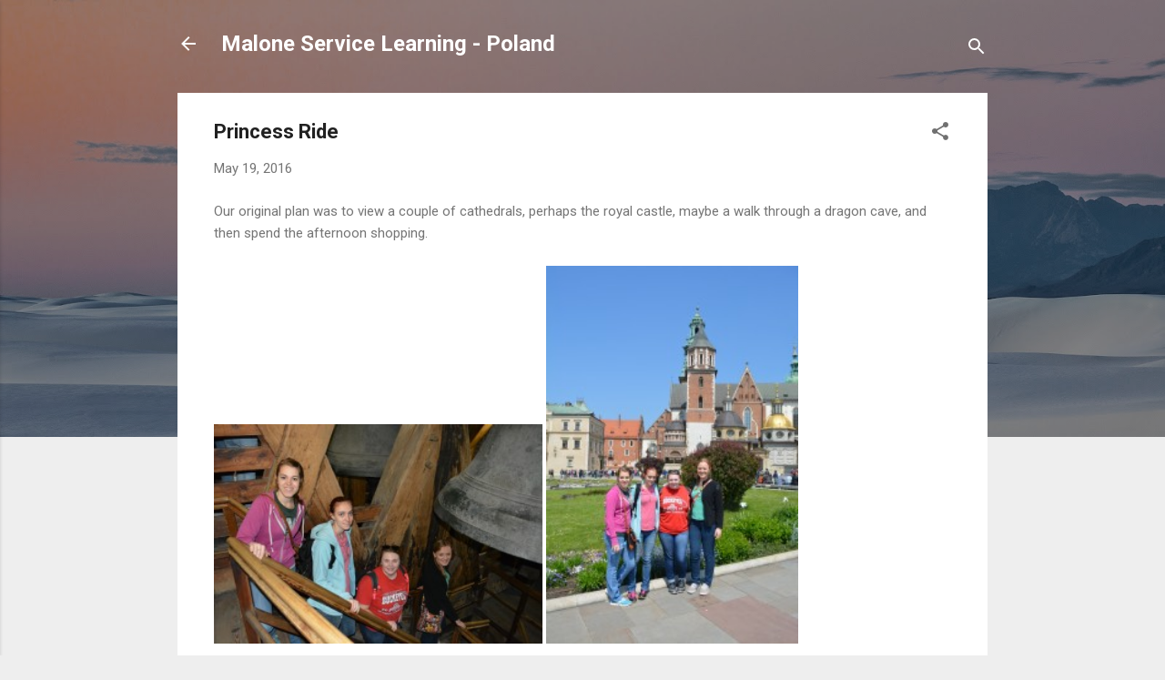

--- FILE ---
content_type: text/html; charset=UTF-8
request_url: https://poland.blog.malone.edu/2016/05/princess-ride_19.html?showComment=1623783975549
body_size: 33832
content:
<!DOCTYPE html>
<html dir='ltr' lang='en'>
<head>
<meta content='width=device-width, initial-scale=1' name='viewport'/>
<title>Princess Ride</title>
<meta content='text/html; charset=UTF-8' http-equiv='Content-Type'/>
<!-- Chrome, Firefox OS and Opera -->
<meta content='#eeeeee' name='theme-color'/>
<!-- Windows Phone -->
<meta content='#eeeeee' name='msapplication-navbutton-color'/>
<meta content='blogger' name='generator'/>
<link href='https://poland.blog.malone.edu/favicon.ico' rel='icon' type='image/x-icon'/>
<link href='http://poland.blog.malone.edu/2016/05/princess-ride_19.html' rel='canonical'/>
<link rel="alternate" type="application/atom+xml" title="Malone Service Learning - Poland - Atom" href="https://poland.blog.malone.edu/feeds/posts/default" />
<link rel="alternate" type="application/rss+xml" title="Malone Service Learning - Poland - RSS" href="https://poland.blog.malone.edu/feeds/posts/default?alt=rss" />
<link rel="service.post" type="application/atom+xml" title="Malone Service Learning - Poland - Atom" href="https://www.blogger.com/feeds/4527196532557657703/posts/default" />

<link rel="alternate" type="application/atom+xml" title="Malone Service Learning - Poland - Atom" href="https://poland.blog.malone.edu/feeds/4598313408933970456/comments/default" />
<!--Can't find substitution for tag [blog.ieCssRetrofitLinks]-->
<link href='https://blogger.googleusercontent.com/img/b/R29vZ2xl/AVvXsEi3U4VjOaP70zLbB6DYY_HdJsl_k5A691Z6zDc4nkgOeqS_fFReoPPxYL0klzdKs3Zr7TvYZPrf6f938Wc7Qpo-NrXJDdsYO70_c-NHkzxvqMFLr4aIhYf3heRVod4-dZ2sZotvD702XBs/s1600/2016-05-DSC_0587-300x200.jpg' rel='image_src'/>
<meta content='http://poland.blog.malone.edu/2016/05/princess-ride_19.html' property='og:url'/>
<meta content='Princess Ride' property='og:title'/>
<meta content='Our original plan was to view a couple of cathedrals, perhaps the royal castle, maybe a walk through a dragon cave, and then spend the after...' property='og:description'/>
<meta content='https://blogger.googleusercontent.com/img/b/R29vZ2xl/AVvXsEi3U4VjOaP70zLbB6DYY_HdJsl_k5A691Z6zDc4nkgOeqS_fFReoPPxYL0klzdKs3Zr7TvYZPrf6f938Wc7Qpo-NrXJDdsYO70_c-NHkzxvqMFLr4aIhYf3heRVod4-dZ2sZotvD702XBs/w1200-h630-p-k-no-nu/2016-05-DSC_0587-300x200.jpg' property='og:image'/>
<style type='text/css'>@font-face{font-family:'Roboto';font-style:italic;font-weight:300;font-stretch:100%;font-display:swap;src:url(//fonts.gstatic.com/s/roboto/v50/KFOKCnqEu92Fr1Mu53ZEC9_Vu3r1gIhOszmOClHrs6ljXfMMLt_QuAX-k3Yi128m0kN2.woff2)format('woff2');unicode-range:U+0460-052F,U+1C80-1C8A,U+20B4,U+2DE0-2DFF,U+A640-A69F,U+FE2E-FE2F;}@font-face{font-family:'Roboto';font-style:italic;font-weight:300;font-stretch:100%;font-display:swap;src:url(//fonts.gstatic.com/s/roboto/v50/KFOKCnqEu92Fr1Mu53ZEC9_Vu3r1gIhOszmOClHrs6ljXfMMLt_QuAz-k3Yi128m0kN2.woff2)format('woff2');unicode-range:U+0301,U+0400-045F,U+0490-0491,U+04B0-04B1,U+2116;}@font-face{font-family:'Roboto';font-style:italic;font-weight:300;font-stretch:100%;font-display:swap;src:url(//fonts.gstatic.com/s/roboto/v50/KFOKCnqEu92Fr1Mu53ZEC9_Vu3r1gIhOszmOClHrs6ljXfMMLt_QuAT-k3Yi128m0kN2.woff2)format('woff2');unicode-range:U+1F00-1FFF;}@font-face{font-family:'Roboto';font-style:italic;font-weight:300;font-stretch:100%;font-display:swap;src:url(//fonts.gstatic.com/s/roboto/v50/KFOKCnqEu92Fr1Mu53ZEC9_Vu3r1gIhOszmOClHrs6ljXfMMLt_QuAv-k3Yi128m0kN2.woff2)format('woff2');unicode-range:U+0370-0377,U+037A-037F,U+0384-038A,U+038C,U+038E-03A1,U+03A3-03FF;}@font-face{font-family:'Roboto';font-style:italic;font-weight:300;font-stretch:100%;font-display:swap;src:url(//fonts.gstatic.com/s/roboto/v50/KFOKCnqEu92Fr1Mu53ZEC9_Vu3r1gIhOszmOClHrs6ljXfMMLt_QuHT-k3Yi128m0kN2.woff2)format('woff2');unicode-range:U+0302-0303,U+0305,U+0307-0308,U+0310,U+0312,U+0315,U+031A,U+0326-0327,U+032C,U+032F-0330,U+0332-0333,U+0338,U+033A,U+0346,U+034D,U+0391-03A1,U+03A3-03A9,U+03B1-03C9,U+03D1,U+03D5-03D6,U+03F0-03F1,U+03F4-03F5,U+2016-2017,U+2034-2038,U+203C,U+2040,U+2043,U+2047,U+2050,U+2057,U+205F,U+2070-2071,U+2074-208E,U+2090-209C,U+20D0-20DC,U+20E1,U+20E5-20EF,U+2100-2112,U+2114-2115,U+2117-2121,U+2123-214F,U+2190,U+2192,U+2194-21AE,U+21B0-21E5,U+21F1-21F2,U+21F4-2211,U+2213-2214,U+2216-22FF,U+2308-230B,U+2310,U+2319,U+231C-2321,U+2336-237A,U+237C,U+2395,U+239B-23B7,U+23D0,U+23DC-23E1,U+2474-2475,U+25AF,U+25B3,U+25B7,U+25BD,U+25C1,U+25CA,U+25CC,U+25FB,U+266D-266F,U+27C0-27FF,U+2900-2AFF,U+2B0E-2B11,U+2B30-2B4C,U+2BFE,U+3030,U+FF5B,U+FF5D,U+1D400-1D7FF,U+1EE00-1EEFF;}@font-face{font-family:'Roboto';font-style:italic;font-weight:300;font-stretch:100%;font-display:swap;src:url(//fonts.gstatic.com/s/roboto/v50/KFOKCnqEu92Fr1Mu53ZEC9_Vu3r1gIhOszmOClHrs6ljXfMMLt_QuGb-k3Yi128m0kN2.woff2)format('woff2');unicode-range:U+0001-000C,U+000E-001F,U+007F-009F,U+20DD-20E0,U+20E2-20E4,U+2150-218F,U+2190,U+2192,U+2194-2199,U+21AF,U+21E6-21F0,U+21F3,U+2218-2219,U+2299,U+22C4-22C6,U+2300-243F,U+2440-244A,U+2460-24FF,U+25A0-27BF,U+2800-28FF,U+2921-2922,U+2981,U+29BF,U+29EB,U+2B00-2BFF,U+4DC0-4DFF,U+FFF9-FFFB,U+10140-1018E,U+10190-1019C,U+101A0,U+101D0-101FD,U+102E0-102FB,U+10E60-10E7E,U+1D2C0-1D2D3,U+1D2E0-1D37F,U+1F000-1F0FF,U+1F100-1F1AD,U+1F1E6-1F1FF,U+1F30D-1F30F,U+1F315,U+1F31C,U+1F31E,U+1F320-1F32C,U+1F336,U+1F378,U+1F37D,U+1F382,U+1F393-1F39F,U+1F3A7-1F3A8,U+1F3AC-1F3AF,U+1F3C2,U+1F3C4-1F3C6,U+1F3CA-1F3CE,U+1F3D4-1F3E0,U+1F3ED,U+1F3F1-1F3F3,U+1F3F5-1F3F7,U+1F408,U+1F415,U+1F41F,U+1F426,U+1F43F,U+1F441-1F442,U+1F444,U+1F446-1F449,U+1F44C-1F44E,U+1F453,U+1F46A,U+1F47D,U+1F4A3,U+1F4B0,U+1F4B3,U+1F4B9,U+1F4BB,U+1F4BF,U+1F4C8-1F4CB,U+1F4D6,U+1F4DA,U+1F4DF,U+1F4E3-1F4E6,U+1F4EA-1F4ED,U+1F4F7,U+1F4F9-1F4FB,U+1F4FD-1F4FE,U+1F503,U+1F507-1F50B,U+1F50D,U+1F512-1F513,U+1F53E-1F54A,U+1F54F-1F5FA,U+1F610,U+1F650-1F67F,U+1F687,U+1F68D,U+1F691,U+1F694,U+1F698,U+1F6AD,U+1F6B2,U+1F6B9-1F6BA,U+1F6BC,U+1F6C6-1F6CF,U+1F6D3-1F6D7,U+1F6E0-1F6EA,U+1F6F0-1F6F3,U+1F6F7-1F6FC,U+1F700-1F7FF,U+1F800-1F80B,U+1F810-1F847,U+1F850-1F859,U+1F860-1F887,U+1F890-1F8AD,U+1F8B0-1F8BB,U+1F8C0-1F8C1,U+1F900-1F90B,U+1F93B,U+1F946,U+1F984,U+1F996,U+1F9E9,U+1FA00-1FA6F,U+1FA70-1FA7C,U+1FA80-1FA89,U+1FA8F-1FAC6,U+1FACE-1FADC,U+1FADF-1FAE9,U+1FAF0-1FAF8,U+1FB00-1FBFF;}@font-face{font-family:'Roboto';font-style:italic;font-weight:300;font-stretch:100%;font-display:swap;src:url(//fonts.gstatic.com/s/roboto/v50/KFOKCnqEu92Fr1Mu53ZEC9_Vu3r1gIhOszmOClHrs6ljXfMMLt_QuAf-k3Yi128m0kN2.woff2)format('woff2');unicode-range:U+0102-0103,U+0110-0111,U+0128-0129,U+0168-0169,U+01A0-01A1,U+01AF-01B0,U+0300-0301,U+0303-0304,U+0308-0309,U+0323,U+0329,U+1EA0-1EF9,U+20AB;}@font-face{font-family:'Roboto';font-style:italic;font-weight:300;font-stretch:100%;font-display:swap;src:url(//fonts.gstatic.com/s/roboto/v50/KFOKCnqEu92Fr1Mu53ZEC9_Vu3r1gIhOszmOClHrs6ljXfMMLt_QuAb-k3Yi128m0kN2.woff2)format('woff2');unicode-range:U+0100-02BA,U+02BD-02C5,U+02C7-02CC,U+02CE-02D7,U+02DD-02FF,U+0304,U+0308,U+0329,U+1D00-1DBF,U+1E00-1E9F,U+1EF2-1EFF,U+2020,U+20A0-20AB,U+20AD-20C0,U+2113,U+2C60-2C7F,U+A720-A7FF;}@font-face{font-family:'Roboto';font-style:italic;font-weight:300;font-stretch:100%;font-display:swap;src:url(//fonts.gstatic.com/s/roboto/v50/KFOKCnqEu92Fr1Mu53ZEC9_Vu3r1gIhOszmOClHrs6ljXfMMLt_QuAj-k3Yi128m0g.woff2)format('woff2');unicode-range:U+0000-00FF,U+0131,U+0152-0153,U+02BB-02BC,U+02C6,U+02DA,U+02DC,U+0304,U+0308,U+0329,U+2000-206F,U+20AC,U+2122,U+2191,U+2193,U+2212,U+2215,U+FEFF,U+FFFD;}@font-face{font-family:'Roboto';font-style:normal;font-weight:400;font-stretch:100%;font-display:swap;src:url(//fonts.gstatic.com/s/roboto/v50/KFO7CnqEu92Fr1ME7kSn66aGLdTylUAMa3GUBHMdazTgWw.woff2)format('woff2');unicode-range:U+0460-052F,U+1C80-1C8A,U+20B4,U+2DE0-2DFF,U+A640-A69F,U+FE2E-FE2F;}@font-face{font-family:'Roboto';font-style:normal;font-weight:400;font-stretch:100%;font-display:swap;src:url(//fonts.gstatic.com/s/roboto/v50/KFO7CnqEu92Fr1ME7kSn66aGLdTylUAMa3iUBHMdazTgWw.woff2)format('woff2');unicode-range:U+0301,U+0400-045F,U+0490-0491,U+04B0-04B1,U+2116;}@font-face{font-family:'Roboto';font-style:normal;font-weight:400;font-stretch:100%;font-display:swap;src:url(//fonts.gstatic.com/s/roboto/v50/KFO7CnqEu92Fr1ME7kSn66aGLdTylUAMa3CUBHMdazTgWw.woff2)format('woff2');unicode-range:U+1F00-1FFF;}@font-face{font-family:'Roboto';font-style:normal;font-weight:400;font-stretch:100%;font-display:swap;src:url(//fonts.gstatic.com/s/roboto/v50/KFO7CnqEu92Fr1ME7kSn66aGLdTylUAMa3-UBHMdazTgWw.woff2)format('woff2');unicode-range:U+0370-0377,U+037A-037F,U+0384-038A,U+038C,U+038E-03A1,U+03A3-03FF;}@font-face{font-family:'Roboto';font-style:normal;font-weight:400;font-stretch:100%;font-display:swap;src:url(//fonts.gstatic.com/s/roboto/v50/KFO7CnqEu92Fr1ME7kSn66aGLdTylUAMawCUBHMdazTgWw.woff2)format('woff2');unicode-range:U+0302-0303,U+0305,U+0307-0308,U+0310,U+0312,U+0315,U+031A,U+0326-0327,U+032C,U+032F-0330,U+0332-0333,U+0338,U+033A,U+0346,U+034D,U+0391-03A1,U+03A3-03A9,U+03B1-03C9,U+03D1,U+03D5-03D6,U+03F0-03F1,U+03F4-03F5,U+2016-2017,U+2034-2038,U+203C,U+2040,U+2043,U+2047,U+2050,U+2057,U+205F,U+2070-2071,U+2074-208E,U+2090-209C,U+20D0-20DC,U+20E1,U+20E5-20EF,U+2100-2112,U+2114-2115,U+2117-2121,U+2123-214F,U+2190,U+2192,U+2194-21AE,U+21B0-21E5,U+21F1-21F2,U+21F4-2211,U+2213-2214,U+2216-22FF,U+2308-230B,U+2310,U+2319,U+231C-2321,U+2336-237A,U+237C,U+2395,U+239B-23B7,U+23D0,U+23DC-23E1,U+2474-2475,U+25AF,U+25B3,U+25B7,U+25BD,U+25C1,U+25CA,U+25CC,U+25FB,U+266D-266F,U+27C0-27FF,U+2900-2AFF,U+2B0E-2B11,U+2B30-2B4C,U+2BFE,U+3030,U+FF5B,U+FF5D,U+1D400-1D7FF,U+1EE00-1EEFF;}@font-face{font-family:'Roboto';font-style:normal;font-weight:400;font-stretch:100%;font-display:swap;src:url(//fonts.gstatic.com/s/roboto/v50/KFO7CnqEu92Fr1ME7kSn66aGLdTylUAMaxKUBHMdazTgWw.woff2)format('woff2');unicode-range:U+0001-000C,U+000E-001F,U+007F-009F,U+20DD-20E0,U+20E2-20E4,U+2150-218F,U+2190,U+2192,U+2194-2199,U+21AF,U+21E6-21F0,U+21F3,U+2218-2219,U+2299,U+22C4-22C6,U+2300-243F,U+2440-244A,U+2460-24FF,U+25A0-27BF,U+2800-28FF,U+2921-2922,U+2981,U+29BF,U+29EB,U+2B00-2BFF,U+4DC0-4DFF,U+FFF9-FFFB,U+10140-1018E,U+10190-1019C,U+101A0,U+101D0-101FD,U+102E0-102FB,U+10E60-10E7E,U+1D2C0-1D2D3,U+1D2E0-1D37F,U+1F000-1F0FF,U+1F100-1F1AD,U+1F1E6-1F1FF,U+1F30D-1F30F,U+1F315,U+1F31C,U+1F31E,U+1F320-1F32C,U+1F336,U+1F378,U+1F37D,U+1F382,U+1F393-1F39F,U+1F3A7-1F3A8,U+1F3AC-1F3AF,U+1F3C2,U+1F3C4-1F3C6,U+1F3CA-1F3CE,U+1F3D4-1F3E0,U+1F3ED,U+1F3F1-1F3F3,U+1F3F5-1F3F7,U+1F408,U+1F415,U+1F41F,U+1F426,U+1F43F,U+1F441-1F442,U+1F444,U+1F446-1F449,U+1F44C-1F44E,U+1F453,U+1F46A,U+1F47D,U+1F4A3,U+1F4B0,U+1F4B3,U+1F4B9,U+1F4BB,U+1F4BF,U+1F4C8-1F4CB,U+1F4D6,U+1F4DA,U+1F4DF,U+1F4E3-1F4E6,U+1F4EA-1F4ED,U+1F4F7,U+1F4F9-1F4FB,U+1F4FD-1F4FE,U+1F503,U+1F507-1F50B,U+1F50D,U+1F512-1F513,U+1F53E-1F54A,U+1F54F-1F5FA,U+1F610,U+1F650-1F67F,U+1F687,U+1F68D,U+1F691,U+1F694,U+1F698,U+1F6AD,U+1F6B2,U+1F6B9-1F6BA,U+1F6BC,U+1F6C6-1F6CF,U+1F6D3-1F6D7,U+1F6E0-1F6EA,U+1F6F0-1F6F3,U+1F6F7-1F6FC,U+1F700-1F7FF,U+1F800-1F80B,U+1F810-1F847,U+1F850-1F859,U+1F860-1F887,U+1F890-1F8AD,U+1F8B0-1F8BB,U+1F8C0-1F8C1,U+1F900-1F90B,U+1F93B,U+1F946,U+1F984,U+1F996,U+1F9E9,U+1FA00-1FA6F,U+1FA70-1FA7C,U+1FA80-1FA89,U+1FA8F-1FAC6,U+1FACE-1FADC,U+1FADF-1FAE9,U+1FAF0-1FAF8,U+1FB00-1FBFF;}@font-face{font-family:'Roboto';font-style:normal;font-weight:400;font-stretch:100%;font-display:swap;src:url(//fonts.gstatic.com/s/roboto/v50/KFO7CnqEu92Fr1ME7kSn66aGLdTylUAMa3OUBHMdazTgWw.woff2)format('woff2');unicode-range:U+0102-0103,U+0110-0111,U+0128-0129,U+0168-0169,U+01A0-01A1,U+01AF-01B0,U+0300-0301,U+0303-0304,U+0308-0309,U+0323,U+0329,U+1EA0-1EF9,U+20AB;}@font-face{font-family:'Roboto';font-style:normal;font-weight:400;font-stretch:100%;font-display:swap;src:url(//fonts.gstatic.com/s/roboto/v50/KFO7CnqEu92Fr1ME7kSn66aGLdTylUAMa3KUBHMdazTgWw.woff2)format('woff2');unicode-range:U+0100-02BA,U+02BD-02C5,U+02C7-02CC,U+02CE-02D7,U+02DD-02FF,U+0304,U+0308,U+0329,U+1D00-1DBF,U+1E00-1E9F,U+1EF2-1EFF,U+2020,U+20A0-20AB,U+20AD-20C0,U+2113,U+2C60-2C7F,U+A720-A7FF;}@font-face{font-family:'Roboto';font-style:normal;font-weight:400;font-stretch:100%;font-display:swap;src:url(//fonts.gstatic.com/s/roboto/v50/KFO7CnqEu92Fr1ME7kSn66aGLdTylUAMa3yUBHMdazQ.woff2)format('woff2');unicode-range:U+0000-00FF,U+0131,U+0152-0153,U+02BB-02BC,U+02C6,U+02DA,U+02DC,U+0304,U+0308,U+0329,U+2000-206F,U+20AC,U+2122,U+2191,U+2193,U+2212,U+2215,U+FEFF,U+FFFD;}@font-face{font-family:'Roboto';font-style:normal;font-weight:700;font-stretch:100%;font-display:swap;src:url(//fonts.gstatic.com/s/roboto/v50/KFO7CnqEu92Fr1ME7kSn66aGLdTylUAMa3GUBHMdazTgWw.woff2)format('woff2');unicode-range:U+0460-052F,U+1C80-1C8A,U+20B4,U+2DE0-2DFF,U+A640-A69F,U+FE2E-FE2F;}@font-face{font-family:'Roboto';font-style:normal;font-weight:700;font-stretch:100%;font-display:swap;src:url(//fonts.gstatic.com/s/roboto/v50/KFO7CnqEu92Fr1ME7kSn66aGLdTylUAMa3iUBHMdazTgWw.woff2)format('woff2');unicode-range:U+0301,U+0400-045F,U+0490-0491,U+04B0-04B1,U+2116;}@font-face{font-family:'Roboto';font-style:normal;font-weight:700;font-stretch:100%;font-display:swap;src:url(//fonts.gstatic.com/s/roboto/v50/KFO7CnqEu92Fr1ME7kSn66aGLdTylUAMa3CUBHMdazTgWw.woff2)format('woff2');unicode-range:U+1F00-1FFF;}@font-face{font-family:'Roboto';font-style:normal;font-weight:700;font-stretch:100%;font-display:swap;src:url(//fonts.gstatic.com/s/roboto/v50/KFO7CnqEu92Fr1ME7kSn66aGLdTylUAMa3-UBHMdazTgWw.woff2)format('woff2');unicode-range:U+0370-0377,U+037A-037F,U+0384-038A,U+038C,U+038E-03A1,U+03A3-03FF;}@font-face{font-family:'Roboto';font-style:normal;font-weight:700;font-stretch:100%;font-display:swap;src:url(//fonts.gstatic.com/s/roboto/v50/KFO7CnqEu92Fr1ME7kSn66aGLdTylUAMawCUBHMdazTgWw.woff2)format('woff2');unicode-range:U+0302-0303,U+0305,U+0307-0308,U+0310,U+0312,U+0315,U+031A,U+0326-0327,U+032C,U+032F-0330,U+0332-0333,U+0338,U+033A,U+0346,U+034D,U+0391-03A1,U+03A3-03A9,U+03B1-03C9,U+03D1,U+03D5-03D6,U+03F0-03F1,U+03F4-03F5,U+2016-2017,U+2034-2038,U+203C,U+2040,U+2043,U+2047,U+2050,U+2057,U+205F,U+2070-2071,U+2074-208E,U+2090-209C,U+20D0-20DC,U+20E1,U+20E5-20EF,U+2100-2112,U+2114-2115,U+2117-2121,U+2123-214F,U+2190,U+2192,U+2194-21AE,U+21B0-21E5,U+21F1-21F2,U+21F4-2211,U+2213-2214,U+2216-22FF,U+2308-230B,U+2310,U+2319,U+231C-2321,U+2336-237A,U+237C,U+2395,U+239B-23B7,U+23D0,U+23DC-23E1,U+2474-2475,U+25AF,U+25B3,U+25B7,U+25BD,U+25C1,U+25CA,U+25CC,U+25FB,U+266D-266F,U+27C0-27FF,U+2900-2AFF,U+2B0E-2B11,U+2B30-2B4C,U+2BFE,U+3030,U+FF5B,U+FF5D,U+1D400-1D7FF,U+1EE00-1EEFF;}@font-face{font-family:'Roboto';font-style:normal;font-weight:700;font-stretch:100%;font-display:swap;src:url(//fonts.gstatic.com/s/roboto/v50/KFO7CnqEu92Fr1ME7kSn66aGLdTylUAMaxKUBHMdazTgWw.woff2)format('woff2');unicode-range:U+0001-000C,U+000E-001F,U+007F-009F,U+20DD-20E0,U+20E2-20E4,U+2150-218F,U+2190,U+2192,U+2194-2199,U+21AF,U+21E6-21F0,U+21F3,U+2218-2219,U+2299,U+22C4-22C6,U+2300-243F,U+2440-244A,U+2460-24FF,U+25A0-27BF,U+2800-28FF,U+2921-2922,U+2981,U+29BF,U+29EB,U+2B00-2BFF,U+4DC0-4DFF,U+FFF9-FFFB,U+10140-1018E,U+10190-1019C,U+101A0,U+101D0-101FD,U+102E0-102FB,U+10E60-10E7E,U+1D2C0-1D2D3,U+1D2E0-1D37F,U+1F000-1F0FF,U+1F100-1F1AD,U+1F1E6-1F1FF,U+1F30D-1F30F,U+1F315,U+1F31C,U+1F31E,U+1F320-1F32C,U+1F336,U+1F378,U+1F37D,U+1F382,U+1F393-1F39F,U+1F3A7-1F3A8,U+1F3AC-1F3AF,U+1F3C2,U+1F3C4-1F3C6,U+1F3CA-1F3CE,U+1F3D4-1F3E0,U+1F3ED,U+1F3F1-1F3F3,U+1F3F5-1F3F7,U+1F408,U+1F415,U+1F41F,U+1F426,U+1F43F,U+1F441-1F442,U+1F444,U+1F446-1F449,U+1F44C-1F44E,U+1F453,U+1F46A,U+1F47D,U+1F4A3,U+1F4B0,U+1F4B3,U+1F4B9,U+1F4BB,U+1F4BF,U+1F4C8-1F4CB,U+1F4D6,U+1F4DA,U+1F4DF,U+1F4E3-1F4E6,U+1F4EA-1F4ED,U+1F4F7,U+1F4F9-1F4FB,U+1F4FD-1F4FE,U+1F503,U+1F507-1F50B,U+1F50D,U+1F512-1F513,U+1F53E-1F54A,U+1F54F-1F5FA,U+1F610,U+1F650-1F67F,U+1F687,U+1F68D,U+1F691,U+1F694,U+1F698,U+1F6AD,U+1F6B2,U+1F6B9-1F6BA,U+1F6BC,U+1F6C6-1F6CF,U+1F6D3-1F6D7,U+1F6E0-1F6EA,U+1F6F0-1F6F3,U+1F6F7-1F6FC,U+1F700-1F7FF,U+1F800-1F80B,U+1F810-1F847,U+1F850-1F859,U+1F860-1F887,U+1F890-1F8AD,U+1F8B0-1F8BB,U+1F8C0-1F8C1,U+1F900-1F90B,U+1F93B,U+1F946,U+1F984,U+1F996,U+1F9E9,U+1FA00-1FA6F,U+1FA70-1FA7C,U+1FA80-1FA89,U+1FA8F-1FAC6,U+1FACE-1FADC,U+1FADF-1FAE9,U+1FAF0-1FAF8,U+1FB00-1FBFF;}@font-face{font-family:'Roboto';font-style:normal;font-weight:700;font-stretch:100%;font-display:swap;src:url(//fonts.gstatic.com/s/roboto/v50/KFO7CnqEu92Fr1ME7kSn66aGLdTylUAMa3OUBHMdazTgWw.woff2)format('woff2');unicode-range:U+0102-0103,U+0110-0111,U+0128-0129,U+0168-0169,U+01A0-01A1,U+01AF-01B0,U+0300-0301,U+0303-0304,U+0308-0309,U+0323,U+0329,U+1EA0-1EF9,U+20AB;}@font-face{font-family:'Roboto';font-style:normal;font-weight:700;font-stretch:100%;font-display:swap;src:url(//fonts.gstatic.com/s/roboto/v50/KFO7CnqEu92Fr1ME7kSn66aGLdTylUAMa3KUBHMdazTgWw.woff2)format('woff2');unicode-range:U+0100-02BA,U+02BD-02C5,U+02C7-02CC,U+02CE-02D7,U+02DD-02FF,U+0304,U+0308,U+0329,U+1D00-1DBF,U+1E00-1E9F,U+1EF2-1EFF,U+2020,U+20A0-20AB,U+20AD-20C0,U+2113,U+2C60-2C7F,U+A720-A7FF;}@font-face{font-family:'Roboto';font-style:normal;font-weight:700;font-stretch:100%;font-display:swap;src:url(//fonts.gstatic.com/s/roboto/v50/KFO7CnqEu92Fr1ME7kSn66aGLdTylUAMa3yUBHMdazQ.woff2)format('woff2');unicode-range:U+0000-00FF,U+0131,U+0152-0153,U+02BB-02BC,U+02C6,U+02DA,U+02DC,U+0304,U+0308,U+0329,U+2000-206F,U+20AC,U+2122,U+2191,U+2193,U+2212,U+2215,U+FEFF,U+FFFD;}</style>
<style id='page-skin-1' type='text/css'><!--
/*! normalize.css v3.0.1 | MIT License | git.io/normalize */html{font-family:sans-serif;-ms-text-size-adjust:100%;-webkit-text-size-adjust:100%}body{margin:0}article,aside,details,figcaption,figure,footer,header,hgroup,main,nav,section,summary{display:block}audio,canvas,progress,video{display:inline-block;vertical-align:baseline}audio:not([controls]){display:none;height:0}[hidden],template{display:none}a{background:transparent}a:active,a:hover{outline:0}abbr[title]{border-bottom:1px dotted}b,strong{font-weight:bold}dfn{font-style:italic}h1{font-size:2em;margin:.67em 0}mark{background:#ff0;color:#000}small{font-size:80%}sub,sup{font-size:75%;line-height:0;position:relative;vertical-align:baseline}sup{top:-0.5em}sub{bottom:-0.25em}img{border:0}svg:not(:root){overflow:hidden}figure{margin:1em 40px}hr{-moz-box-sizing:content-box;box-sizing:content-box;height:0}pre{overflow:auto}code,kbd,pre,samp{font-family:monospace,monospace;font-size:1em}button,input,optgroup,select,textarea{color:inherit;font:inherit;margin:0}button{overflow:visible}button,select{text-transform:none}button,html input[type="button"],input[type="reset"],input[type="submit"]{-webkit-appearance:button;cursor:pointer}button[disabled],html input[disabled]{cursor:default}button::-moz-focus-inner,input::-moz-focus-inner{border:0;padding:0}input{line-height:normal}input[type="checkbox"],input[type="radio"]{box-sizing:border-box;padding:0}input[type="number"]::-webkit-inner-spin-button,input[type="number"]::-webkit-outer-spin-button{height:auto}input[type="search"]{-webkit-appearance:textfield;-moz-box-sizing:content-box;-webkit-box-sizing:content-box;box-sizing:content-box}input[type="search"]::-webkit-search-cancel-button,input[type="search"]::-webkit-search-decoration{-webkit-appearance:none}fieldset{border:1px solid #c0c0c0;margin:0 2px;padding:.35em .625em .75em}legend{border:0;padding:0}textarea{overflow:auto}optgroup{font-weight:bold}table{border-collapse:collapse;border-spacing:0}td,th{padding:0}
/*!************************************************
* Blogger Template Style
* Name: Contempo
**************************************************/
body{
overflow-wrap:break-word;
word-break:break-word;
word-wrap:break-word
}
.hidden{
display:none
}
.invisible{
visibility:hidden
}
.container::after,.float-container::after{
clear:both;
content:"";
display:table
}
.clearboth{
clear:both
}
#comments .comment .comment-actions,.subscribe-popup .FollowByEmail .follow-by-email-submit,.widget.Profile .profile-link,.widget.Profile .profile-link.visit-profile{
background:0 0;
border:0;
box-shadow:none;
color:#2196f3;
cursor:pointer;
font-size:14px;
font-weight:700;
outline:0;
text-decoration:none;
text-transform:uppercase;
width:auto
}
.dim-overlay{
background-color:rgba(0,0,0,.54);
height:100vh;
left:0;
position:fixed;
top:0;
width:100%
}
#sharing-dim-overlay{
background-color:transparent
}
input::-ms-clear{
display:none
}
.blogger-logo,.svg-icon-24.blogger-logo{
fill:#ff9800;
opacity:1
}
.loading-spinner-large{
-webkit-animation:mspin-rotate 1.568s infinite linear;
animation:mspin-rotate 1.568s infinite linear;
height:48px;
overflow:hidden;
position:absolute;
width:48px;
z-index:200
}
.loading-spinner-large>div{
-webkit-animation:mspin-revrot 5332ms infinite steps(4);
animation:mspin-revrot 5332ms infinite steps(4)
}
.loading-spinner-large>div>div{
-webkit-animation:mspin-singlecolor-large-film 1333ms infinite steps(81);
animation:mspin-singlecolor-large-film 1333ms infinite steps(81);
background-size:100%;
height:48px;
width:3888px
}
.mspin-black-large>div>div,.mspin-grey_54-large>div>div{
background-image:url(https://www.blogblog.com/indie/mspin_black_large.svg)
}
.mspin-white-large>div>div{
background-image:url(https://www.blogblog.com/indie/mspin_white_large.svg)
}
.mspin-grey_54-large{
opacity:.54
}
@-webkit-keyframes mspin-singlecolor-large-film{
from{
-webkit-transform:translateX(0);
transform:translateX(0)
}
to{
-webkit-transform:translateX(-3888px);
transform:translateX(-3888px)
}
}
@keyframes mspin-singlecolor-large-film{
from{
-webkit-transform:translateX(0);
transform:translateX(0)
}
to{
-webkit-transform:translateX(-3888px);
transform:translateX(-3888px)
}
}
@-webkit-keyframes mspin-rotate{
from{
-webkit-transform:rotate(0);
transform:rotate(0)
}
to{
-webkit-transform:rotate(360deg);
transform:rotate(360deg)
}
}
@keyframes mspin-rotate{
from{
-webkit-transform:rotate(0);
transform:rotate(0)
}
to{
-webkit-transform:rotate(360deg);
transform:rotate(360deg)
}
}
@-webkit-keyframes mspin-revrot{
from{
-webkit-transform:rotate(0);
transform:rotate(0)
}
to{
-webkit-transform:rotate(-360deg);
transform:rotate(-360deg)
}
}
@keyframes mspin-revrot{
from{
-webkit-transform:rotate(0);
transform:rotate(0)
}
to{
-webkit-transform:rotate(-360deg);
transform:rotate(-360deg)
}
}
.skip-navigation{
background-color:#fff;
box-sizing:border-box;
color:#000;
display:block;
height:0;
left:0;
line-height:50px;
overflow:hidden;
padding-top:0;
position:fixed;
text-align:center;
top:0;
-webkit-transition:box-shadow .3s,height .3s,padding-top .3s;
transition:box-shadow .3s,height .3s,padding-top .3s;
width:100%;
z-index:900
}
.skip-navigation:focus{
box-shadow:0 4px 5px 0 rgba(0,0,0,.14),0 1px 10px 0 rgba(0,0,0,.12),0 2px 4px -1px rgba(0,0,0,.2);
height:50px
}
#main{
outline:0
}
.main-heading{
position:absolute;
clip:rect(1px,1px,1px,1px);
padding:0;
border:0;
height:1px;
width:1px;
overflow:hidden
}
.Attribution{
margin-top:1em;
text-align:center
}
.Attribution .blogger img,.Attribution .blogger svg{
vertical-align:bottom
}
.Attribution .blogger img{
margin-right:.5em
}
.Attribution div{
line-height:24px;
margin-top:.5em
}
.Attribution .copyright,.Attribution .image-attribution{
font-size:.7em;
margin-top:1.5em
}
.BLOG_mobile_video_class{
display:none
}
.bg-photo{
background-attachment:scroll!important
}
body .CSS_LIGHTBOX{
z-index:900
}
.extendable .show-less,.extendable .show-more{
border-color:#2196f3;
color:#2196f3;
margin-top:8px
}
.extendable .show-less.hidden,.extendable .show-more.hidden{
display:none
}
.inline-ad{
display:none;
max-width:100%;
overflow:hidden
}
.adsbygoogle{
display:block
}
#cookieChoiceInfo{
bottom:0;
top:auto
}
iframe.b-hbp-video{
border:0
}
.post-body img{
max-width:100%
}
.post-body iframe{
max-width:100%
}
.post-body a[imageanchor="1"]{
display:inline-block
}
.byline{
margin-right:1em
}
.byline:last-child{
margin-right:0
}
.link-copied-dialog{
max-width:520px;
outline:0
}
.link-copied-dialog .modal-dialog-buttons{
margin-top:8px
}
.link-copied-dialog .goog-buttonset-default{
background:0 0;
border:0
}
.link-copied-dialog .goog-buttonset-default:focus{
outline:0
}
.paging-control-container{
margin-bottom:16px
}
.paging-control-container .paging-control{
display:inline-block
}
.paging-control-container .comment-range-text::after,.paging-control-container .paging-control{
color:#2196f3
}
.paging-control-container .comment-range-text,.paging-control-container .paging-control{
margin-right:8px
}
.paging-control-container .comment-range-text::after,.paging-control-container .paging-control::after{
content:"\b7";
cursor:default;
padding-left:8px;
pointer-events:none
}
.paging-control-container .comment-range-text:last-child::after,.paging-control-container .paging-control:last-child::after{
content:none
}
.byline.reactions iframe{
height:20px
}
.b-notification{
color:#000;
background-color:#fff;
border-bottom:solid 1px #000;
box-sizing:border-box;
padding:16px 32px;
text-align:center
}
.b-notification.visible{
-webkit-transition:margin-top .3s cubic-bezier(.4,0,.2,1);
transition:margin-top .3s cubic-bezier(.4,0,.2,1)
}
.b-notification.invisible{
position:absolute
}
.b-notification-close{
position:absolute;
right:8px;
top:8px
}
.no-posts-message{
line-height:40px;
text-align:center
}
@media screen and (max-width:800px){
body.item-view .post-body a[imageanchor="1"][style*="float: left;"],body.item-view .post-body a[imageanchor="1"][style*="float: right;"]{
float:none!important;
clear:none!important
}
body.item-view .post-body a[imageanchor="1"] img{
display:block;
height:auto;
margin:0 auto
}
body.item-view .post-body>.separator:first-child>a[imageanchor="1"]:first-child{
margin-top:20px
}
.post-body a[imageanchor]{
display:block
}
body.item-view .post-body a[imageanchor="1"]{
margin-left:0!important;
margin-right:0!important
}
body.item-view .post-body a[imageanchor="1"]+a[imageanchor="1"]{
margin-top:16px
}
}
.item-control{
display:none
}
#comments{
border-top:1px dashed rgba(0,0,0,.54);
margin-top:20px;
padding:20px
}
#comments .comment-thread ol{
margin:0;
padding-left:0;
padding-left:0
}
#comments .comment .comment-replybox-single,#comments .comment-thread .comment-replies{
margin-left:60px
}
#comments .comment-thread .thread-count{
display:none
}
#comments .comment{
list-style-type:none;
padding:0 0 30px;
position:relative
}
#comments .comment .comment{
padding-bottom:8px
}
.comment .avatar-image-container{
position:absolute
}
.comment .avatar-image-container img{
border-radius:50%
}
.avatar-image-container svg,.comment .avatar-image-container .avatar-icon{
border-radius:50%;
border:solid 1px #707070;
box-sizing:border-box;
fill:#707070;
height:35px;
margin:0;
padding:7px;
width:35px
}
.comment .comment-block{
margin-top:10px;
margin-left:60px;
padding-bottom:0
}
#comments .comment-author-header-wrapper{
margin-left:40px
}
#comments .comment .thread-expanded .comment-block{
padding-bottom:20px
}
#comments .comment .comment-header .user,#comments .comment .comment-header .user a{
color:#212121;
font-style:normal;
font-weight:700
}
#comments .comment .comment-actions{
bottom:0;
margin-bottom:15px;
position:absolute
}
#comments .comment .comment-actions>*{
margin-right:8px
}
#comments .comment .comment-header .datetime{
bottom:0;
color:rgba(33,33,33,.54);
display:inline-block;
font-size:13px;
font-style:italic;
margin-left:8px
}
#comments .comment .comment-footer .comment-timestamp a,#comments .comment .comment-header .datetime a{
color:rgba(33,33,33,.54)
}
#comments .comment .comment-content,.comment .comment-body{
margin-top:12px;
word-break:break-word
}
.comment-body{
margin-bottom:12px
}
#comments.embed[data-num-comments="0"]{
border:0;
margin-top:0;
padding-top:0
}
#comments.embed[data-num-comments="0"] #comment-post-message,#comments.embed[data-num-comments="0"] div.comment-form>p,#comments.embed[data-num-comments="0"] p.comment-footer{
display:none
}
#comment-editor-src{
display:none
}
.comments .comments-content .loadmore.loaded{
max-height:0;
opacity:0;
overflow:hidden
}
.extendable .remaining-items{
height:0;
overflow:hidden;
-webkit-transition:height .3s cubic-bezier(.4,0,.2,1);
transition:height .3s cubic-bezier(.4,0,.2,1)
}
.extendable .remaining-items.expanded{
height:auto
}
.svg-icon-24,.svg-icon-24-button{
cursor:pointer;
height:24px;
width:24px;
min-width:24px
}
.touch-icon{
margin:-12px;
padding:12px
}
.touch-icon:active,.touch-icon:focus{
background-color:rgba(153,153,153,.4);
border-radius:50%
}
svg:not(:root).touch-icon{
overflow:visible
}
html[dir=rtl] .rtl-reversible-icon{
-webkit-transform:scaleX(-1);
-ms-transform:scaleX(-1);
transform:scaleX(-1)
}
.svg-icon-24-button,.touch-icon-button{
background:0 0;
border:0;
margin:0;
outline:0;
padding:0
}
.touch-icon-button .touch-icon:active,.touch-icon-button .touch-icon:focus{
background-color:transparent
}
.touch-icon-button:active .touch-icon,.touch-icon-button:focus .touch-icon{
background-color:rgba(153,153,153,.4);
border-radius:50%
}
.Profile .default-avatar-wrapper .avatar-icon{
border-radius:50%;
border:solid 1px #707070;
box-sizing:border-box;
fill:#707070;
margin:0
}
.Profile .individual .default-avatar-wrapper .avatar-icon{
padding:25px
}
.Profile .individual .avatar-icon,.Profile .individual .profile-img{
height:120px;
width:120px
}
.Profile .team .default-avatar-wrapper .avatar-icon{
padding:8px
}
.Profile .team .avatar-icon,.Profile .team .default-avatar-wrapper,.Profile .team .profile-img{
height:40px;
width:40px
}
.snippet-container{
margin:0;
position:relative;
overflow:hidden
}
.snippet-fade{
bottom:0;
box-sizing:border-box;
position:absolute;
width:96px
}
.snippet-fade{
right:0
}
.snippet-fade:after{
content:"\2026"
}
.snippet-fade:after{
float:right
}
.post-bottom{
-webkit-box-align:center;
-webkit-align-items:center;
-ms-flex-align:center;
align-items:center;
display:-webkit-box;
display:-webkit-flex;
display:-ms-flexbox;
display:flex;
-webkit-flex-wrap:wrap;
-ms-flex-wrap:wrap;
flex-wrap:wrap
}
.post-footer{
-webkit-box-flex:1;
-webkit-flex:1 1 auto;
-ms-flex:1 1 auto;
flex:1 1 auto;
-webkit-flex-wrap:wrap;
-ms-flex-wrap:wrap;
flex-wrap:wrap;
-webkit-box-ordinal-group:2;
-webkit-order:1;
-ms-flex-order:1;
order:1
}
.post-footer>*{
-webkit-box-flex:0;
-webkit-flex:0 1 auto;
-ms-flex:0 1 auto;
flex:0 1 auto
}
.post-footer .byline:last-child{
margin-right:1em
}
.jump-link{
-webkit-box-flex:0;
-webkit-flex:0 0 auto;
-ms-flex:0 0 auto;
flex:0 0 auto;
-webkit-box-ordinal-group:3;
-webkit-order:2;
-ms-flex-order:2;
order:2
}
.centered-top-container.sticky{
left:0;
position:fixed;
right:0;
top:0;
width:auto;
z-index:50;
-webkit-transition-property:opacity,-webkit-transform;
transition-property:opacity,-webkit-transform;
transition-property:transform,opacity;
transition-property:transform,opacity,-webkit-transform;
-webkit-transition-duration:.2s;
transition-duration:.2s;
-webkit-transition-timing-function:cubic-bezier(.4,0,.2,1);
transition-timing-function:cubic-bezier(.4,0,.2,1)
}
.centered-top-placeholder{
display:none
}
.collapsed-header .centered-top-placeholder{
display:block
}
.centered-top-container .Header .replaced h1,.centered-top-placeholder .Header .replaced h1{
display:none
}
.centered-top-container.sticky .Header .replaced h1{
display:block
}
.centered-top-container.sticky .Header .header-widget{
background:0 0
}
.centered-top-container.sticky .Header .header-image-wrapper{
display:none
}
.centered-top-container img,.centered-top-placeholder img{
max-width:100%
}
.collapsible{
-webkit-transition:height .3s cubic-bezier(.4,0,.2,1);
transition:height .3s cubic-bezier(.4,0,.2,1)
}
.collapsible,.collapsible>summary{
display:block;
overflow:hidden
}
.collapsible>:not(summary){
display:none
}
.collapsible[open]>:not(summary){
display:block
}
.collapsible:focus,.collapsible>summary:focus{
outline:0
}
.collapsible>summary{
cursor:pointer;
display:block;
padding:0
}
.collapsible:focus>summary,.collapsible>summary:focus{
background-color:transparent
}
.collapsible>summary::-webkit-details-marker{
display:none
}
.collapsible-title{
-webkit-box-align:center;
-webkit-align-items:center;
-ms-flex-align:center;
align-items:center;
display:-webkit-box;
display:-webkit-flex;
display:-ms-flexbox;
display:flex
}
.collapsible-title .title{
-webkit-box-flex:1;
-webkit-flex:1 1 auto;
-ms-flex:1 1 auto;
flex:1 1 auto;
-webkit-box-ordinal-group:1;
-webkit-order:0;
-ms-flex-order:0;
order:0;
overflow:hidden;
text-overflow:ellipsis;
white-space:nowrap
}
.collapsible-title .chevron-down,.collapsible[open] .collapsible-title .chevron-up{
display:block
}
.collapsible-title .chevron-up,.collapsible[open] .collapsible-title .chevron-down{
display:none
}
.flat-button{
cursor:pointer;
display:inline-block;
font-weight:700;
text-transform:uppercase;
border-radius:2px;
padding:8px;
margin:-8px
}
.flat-icon-button{
background:0 0;
border:0;
margin:0;
outline:0;
padding:0;
margin:-12px;
padding:12px;
cursor:pointer;
box-sizing:content-box;
display:inline-block;
line-height:0
}
.flat-icon-button,.flat-icon-button .splash-wrapper{
border-radius:50%
}
.flat-icon-button .splash.animate{
-webkit-animation-duration:.3s;
animation-duration:.3s
}
.overflowable-container{
max-height:46px;
overflow:hidden;
position:relative
}
.overflow-button{
cursor:pointer
}
#overflowable-dim-overlay{
background:0 0
}
.overflow-popup{
box-shadow:0 2px 2px 0 rgba(0,0,0,.14),0 3px 1px -2px rgba(0,0,0,.2),0 1px 5px 0 rgba(0,0,0,.12);
background-color:#ffffff;
left:0;
max-width:calc(100% - 32px);
position:absolute;
top:0;
visibility:hidden;
z-index:101
}
.overflow-popup ul{
list-style:none
}
.overflow-popup .tabs li,.overflow-popup li{
display:block;
height:auto
}
.overflow-popup .tabs li{
padding-left:0;
padding-right:0
}
.overflow-button.hidden,.overflow-popup .tabs li.hidden,.overflow-popup li.hidden{
display:none
}
.pill-button{
background:0 0;
border:1px solid;
border-radius:12px;
cursor:pointer;
display:inline-block;
padding:4px 16px;
text-transform:uppercase
}
.ripple{
position:relative
}
.ripple>*{
z-index:1
}
.splash-wrapper{
bottom:0;
left:0;
overflow:hidden;
pointer-events:none;
position:absolute;
right:0;
top:0;
z-index:0
}
.splash{
background:#ccc;
border-radius:100%;
display:block;
opacity:.6;
position:absolute;
-webkit-transform:scale(0);
-ms-transform:scale(0);
transform:scale(0)
}
.splash.animate{
-webkit-animation:ripple-effect .4s linear;
animation:ripple-effect .4s linear
}
@-webkit-keyframes ripple-effect{
100%{
opacity:0;
-webkit-transform:scale(2.5);
transform:scale(2.5)
}
}
@keyframes ripple-effect{
100%{
opacity:0;
-webkit-transform:scale(2.5);
transform:scale(2.5)
}
}
.search{
display:-webkit-box;
display:-webkit-flex;
display:-ms-flexbox;
display:flex;
line-height:24px;
width:24px
}
.search.focused{
width:100%
}
.search.focused .section{
width:100%
}
.search form{
z-index:101
}
.search h3{
display:none
}
.search form{
display:-webkit-box;
display:-webkit-flex;
display:-ms-flexbox;
display:flex;
-webkit-box-flex:1;
-webkit-flex:1 0 0;
-ms-flex:1 0 0px;
flex:1 0 0;
border-bottom:solid 1px transparent;
padding-bottom:8px
}
.search form>*{
display:none
}
.search.focused form>*{
display:block
}
.search .search-input label{
display:none
}
.centered-top-placeholder.cloned .search form{
z-index:30
}
.search.focused form{
border-color:#ffffff;
position:relative;
width:auto
}
.collapsed-header .centered-top-container .search.focused form{
border-bottom-color:transparent
}
.search-expand{
-webkit-box-flex:0;
-webkit-flex:0 0 auto;
-ms-flex:0 0 auto;
flex:0 0 auto
}
.search-expand-text{
display:none
}
.search-close{
display:inline;
vertical-align:middle
}
.search-input{
-webkit-box-flex:1;
-webkit-flex:1 0 1px;
-ms-flex:1 0 1px;
flex:1 0 1px
}
.search-input input{
background:0 0;
border:0;
box-sizing:border-box;
color:#ffffff;
display:inline-block;
outline:0;
width:calc(100% - 48px)
}
.search-input input.no-cursor{
color:transparent;
text-shadow:0 0 0 #ffffff
}
.collapsed-header .centered-top-container .search-action,.collapsed-header .centered-top-container .search-input input{
color:#212121
}
.collapsed-header .centered-top-container .search-input input.no-cursor{
color:transparent;
text-shadow:0 0 0 #212121
}
.collapsed-header .centered-top-container .search-input input.no-cursor:focus,.search-input input.no-cursor:focus{
outline:0
}
.search-focused>*{
visibility:hidden
}
.search-focused .search,.search-focused .search-icon{
visibility:visible
}
.search.focused .search-action{
display:block
}
.search.focused .search-action:disabled{
opacity:.3
}
.widget.Sharing .sharing-button{
display:none
}
.widget.Sharing .sharing-buttons li{
padding:0
}
.widget.Sharing .sharing-buttons li span{
display:none
}
.post-share-buttons{
position:relative
}
.centered-bottom .share-buttons .svg-icon-24,.share-buttons .svg-icon-24{
fill:#212121
}
.sharing-open.touch-icon-button:active .touch-icon,.sharing-open.touch-icon-button:focus .touch-icon{
background-color:transparent
}
.share-buttons{
background-color:#ffffff;
border-radius:2px;
box-shadow:0 2px 2px 0 rgba(0,0,0,.14),0 3px 1px -2px rgba(0,0,0,.2),0 1px 5px 0 rgba(0,0,0,.12);
color:#212121;
list-style:none;
margin:0;
padding:8px 0;
position:absolute;
top:-11px;
min-width:200px;
z-index:101
}
.share-buttons.hidden{
display:none
}
.sharing-button{
background:0 0;
border:0;
margin:0;
outline:0;
padding:0;
cursor:pointer
}
.share-buttons li{
margin:0;
height:48px
}
.share-buttons li:last-child{
margin-bottom:0
}
.share-buttons li .sharing-platform-button{
box-sizing:border-box;
cursor:pointer;
display:block;
height:100%;
margin-bottom:0;
padding:0 16px;
position:relative;
width:100%
}
.share-buttons li .sharing-platform-button:focus,.share-buttons li .sharing-platform-button:hover{
background-color:rgba(128,128,128,.1);
outline:0
}
.share-buttons li svg[class*=" sharing-"],.share-buttons li svg[class^=sharing-]{
position:absolute;
top:10px
}
.share-buttons li span.sharing-platform-button{
position:relative;
top:0
}
.share-buttons li .platform-sharing-text{
display:block;
font-size:16px;
line-height:48px;
white-space:nowrap
}
.share-buttons li .platform-sharing-text{
margin-left:56px
}
.sidebar-container{
background-color:#ffffff;
max-width:284px;
overflow-y:auto;
-webkit-transition-property:-webkit-transform;
transition-property:-webkit-transform;
transition-property:transform;
transition-property:transform,-webkit-transform;
-webkit-transition-duration:.3s;
transition-duration:.3s;
-webkit-transition-timing-function:cubic-bezier(0,0,.2,1);
transition-timing-function:cubic-bezier(0,0,.2,1);
width:284px;
z-index:101;
-webkit-overflow-scrolling:touch
}
.sidebar-container .navigation{
line-height:0;
padding:16px
}
.sidebar-container .sidebar-back{
cursor:pointer
}
.sidebar-container .widget{
background:0 0;
margin:0 16px;
padding:16px 0
}
.sidebar-container .widget .title{
color:#212121;
margin:0
}
.sidebar-container .widget ul{
list-style:none;
margin:0;
padding:0
}
.sidebar-container .widget ul ul{
margin-left:1em
}
.sidebar-container .widget li{
font-size:16px;
line-height:normal
}
.sidebar-container .widget+.widget{
border-top:1px dashed #cccccc
}
.BlogArchive li{
margin:16px 0
}
.BlogArchive li:last-child{
margin-bottom:0
}
.Label li a{
display:inline-block
}
.BlogArchive .post-count,.Label .label-count{
float:right;
margin-left:.25em
}
.BlogArchive .post-count::before,.Label .label-count::before{
content:"("
}
.BlogArchive .post-count::after,.Label .label-count::after{
content:")"
}
.widget.Translate .skiptranslate>div{
display:block!important
}
.widget.Profile .profile-link{
display:-webkit-box;
display:-webkit-flex;
display:-ms-flexbox;
display:flex
}
.widget.Profile .team-member .default-avatar-wrapper,.widget.Profile .team-member .profile-img{
-webkit-box-flex:0;
-webkit-flex:0 0 auto;
-ms-flex:0 0 auto;
flex:0 0 auto;
margin-right:1em
}
.widget.Profile .individual .profile-link{
-webkit-box-orient:vertical;
-webkit-box-direction:normal;
-webkit-flex-direction:column;
-ms-flex-direction:column;
flex-direction:column
}
.widget.Profile .team .profile-link .profile-name{
-webkit-align-self:center;
-ms-flex-item-align:center;
align-self:center;
display:block;
-webkit-box-flex:1;
-webkit-flex:1 1 auto;
-ms-flex:1 1 auto;
flex:1 1 auto
}
.dim-overlay{
background-color:rgba(0,0,0,.54);
z-index:100
}
body.sidebar-visible{
overflow-y:hidden
}
@media screen and (max-width:1439px){
.sidebar-container{
bottom:0;
position:fixed;
top:0;
left:0;
right:auto
}
.sidebar-container.sidebar-invisible{
-webkit-transition-timing-function:cubic-bezier(.4,0,.6,1);
transition-timing-function:cubic-bezier(.4,0,.6,1);
-webkit-transform:translateX(-284px);
-ms-transform:translateX(-284px);
transform:translateX(-284px)
}
}
@media screen and (min-width:1440px){
.sidebar-container{
position:absolute;
top:0;
left:0;
right:auto
}
.sidebar-container .navigation{
display:none
}
}
.dialog{
box-shadow:0 2px 2px 0 rgba(0,0,0,.14),0 3px 1px -2px rgba(0,0,0,.2),0 1px 5px 0 rgba(0,0,0,.12);
background:#ffffff;
box-sizing:border-box;
color:#757575;
padding:30px;
position:fixed;
text-align:center;
width:calc(100% - 24px);
z-index:101
}
.dialog input[type=email],.dialog input[type=text]{
background-color:transparent;
border:0;
border-bottom:solid 1px rgba(117,117,117,.12);
color:#757575;
display:block;
font-family:Roboto, sans-serif;
font-size:16px;
line-height:24px;
margin:auto;
padding-bottom:7px;
outline:0;
text-align:center;
width:100%
}
.dialog input[type=email]::-webkit-input-placeholder,.dialog input[type=text]::-webkit-input-placeholder{
color:#757575
}
.dialog input[type=email]::-moz-placeholder,.dialog input[type=text]::-moz-placeholder{
color:#757575
}
.dialog input[type=email]:-ms-input-placeholder,.dialog input[type=text]:-ms-input-placeholder{
color:#757575
}
.dialog input[type=email]::-ms-input-placeholder,.dialog input[type=text]::-ms-input-placeholder{
color:#757575
}
.dialog input[type=email]::placeholder,.dialog input[type=text]::placeholder{
color:#757575
}
.dialog input[type=email]:focus,.dialog input[type=text]:focus{
border-bottom:solid 2px #2196f3;
padding-bottom:6px
}
.dialog input.no-cursor{
color:transparent;
text-shadow:0 0 0 #757575
}
.dialog input.no-cursor:focus{
outline:0
}
.dialog input.no-cursor:focus{
outline:0
}
.dialog input[type=submit]{
font-family:Roboto, sans-serif
}
.dialog .goog-buttonset-default{
color:#2196f3
}
.subscribe-popup{
max-width:364px
}
.subscribe-popup h3{
color:#212121;
font-size:1.8em;
margin-top:0
}
.subscribe-popup .FollowByEmail h3{
display:none
}
.subscribe-popup .FollowByEmail .follow-by-email-submit{
color:#2196f3;
display:inline-block;
margin:0 auto;
margin-top:24px;
width:auto;
white-space:normal
}
.subscribe-popup .FollowByEmail .follow-by-email-submit:disabled{
cursor:default;
opacity:.3
}
@media (max-width:800px){
.blog-name div.widget.Subscribe{
margin-bottom:16px
}
body.item-view .blog-name div.widget.Subscribe{
margin:8px auto 16px auto;
width:100%
}
}
.tabs{
list-style:none
}
.tabs li{
display:inline-block
}
.tabs li a{
cursor:pointer;
display:inline-block;
font-weight:700;
text-transform:uppercase;
padding:12px 8px
}
.tabs .selected{
border-bottom:4px solid #ffffff
}
.tabs .selected a{
color:#ffffff
}
body#layout .bg-photo,body#layout .bg-photo-overlay{
display:none
}
body#layout .page_body{
padding:0;
position:relative;
top:0
}
body#layout .page{
display:inline-block;
left:inherit;
position:relative;
vertical-align:top;
width:540px
}
body#layout .centered{
max-width:954px
}
body#layout .navigation{
display:none
}
body#layout .sidebar-container{
display:inline-block;
width:40%
}
body#layout .hamburger-menu,body#layout .search{
display:none
}
.centered-top-container .svg-icon-24,body.collapsed-header .centered-top-placeholder .svg-icon-24{
fill:#ffffff
}
.sidebar-container .svg-icon-24{
fill:#707070
}
.centered-bottom .svg-icon-24,body.collapsed-header .centered-top-container .svg-icon-24{
fill:#707070
}
.centered-bottom .share-buttons .svg-icon-24,.share-buttons .svg-icon-24{
fill:#212121
}
body{
background-color:#eeeeee;
color:#757575;
font:15px Roboto, sans-serif;
margin:0;
min-height:100vh
}
img{
max-width:100%
}
h3{
color:#757575;
font-size:16px
}
a{
text-decoration:none;
color:#2196f3
}
a:visited{
color:#2196f3
}
a:hover{
color:#2196f3
}
blockquote{
color:#444444;
font:italic 300 15px Roboto, sans-serif;
font-size:x-large;
text-align:center
}
.pill-button{
font-size:12px
}
.bg-photo-container{
height:480px;
overflow:hidden;
position:absolute;
width:100%;
z-index:1
}
.bg-photo{
background:#eeeeee url(https://themes.googleusercontent.com/image?id=L1lcAxxz0CLgsDzixEprHJ2F38TyEjCyE3RSAjynQDks0lT1BDc1OxXKaTEdLc89HPvdB11X9FDw) no-repeat scroll top center /* Credit: Michael Elkan (http://www.offset.com/photos/394244) */;;
background-attachment:scroll;
background-size:cover;
-webkit-filter:blur(0px);
filter:blur(0px);
height:calc(100% + 2 * 0px);
left:0px;
position:absolute;
top:0px;
width:calc(100% + 2 * 0px)
}
.bg-photo-overlay{
background:rgba(0,0,0,.26);
background-size:cover;
height:480px;
position:absolute;
width:100%;
z-index:2
}
.hamburger-menu{
float:left;
margin-top:0
}
.sticky .hamburger-menu{
float:none;
position:absolute
}
.search{
border-bottom:solid 1px rgba(255, 255, 255, 0);
float:right;
position:relative;
-webkit-transition-property:width;
transition-property:width;
-webkit-transition-duration:.5s;
transition-duration:.5s;
-webkit-transition-timing-function:cubic-bezier(.4,0,.2,1);
transition-timing-function:cubic-bezier(.4,0,.2,1);
z-index:101
}
.search .dim-overlay{
background-color:transparent
}
.search form{
height:36px;
-webkit-transition-property:border-color;
transition-property:border-color;
-webkit-transition-delay:.5s;
transition-delay:.5s;
-webkit-transition-duration:.2s;
transition-duration:.2s;
-webkit-transition-timing-function:cubic-bezier(.4,0,.2,1);
transition-timing-function:cubic-bezier(.4,0,.2,1)
}
.search.focused{
width:calc(100% - 48px)
}
.search.focused form{
display:-webkit-box;
display:-webkit-flex;
display:-ms-flexbox;
display:flex;
-webkit-box-flex:1;
-webkit-flex:1 0 1px;
-ms-flex:1 0 1px;
flex:1 0 1px;
border-color:#ffffff;
margin-left:-24px;
padding-left:36px;
position:relative;
width:auto
}
.item-view .search,.sticky .search{
right:0;
float:none;
margin-left:0;
position:absolute
}
.item-view .search.focused,.sticky .search.focused{
width:calc(100% - 50px)
}
.item-view .search.focused form,.sticky .search.focused form{
border-bottom-color:#757575
}
.centered-top-placeholder.cloned .search form{
z-index:30
}
.search_button{
-webkit-box-flex:0;
-webkit-flex:0 0 24px;
-ms-flex:0 0 24px;
flex:0 0 24px;
-webkit-box-orient:vertical;
-webkit-box-direction:normal;
-webkit-flex-direction:column;
-ms-flex-direction:column;
flex-direction:column
}
.search_button svg{
margin-top:0
}
.search-input{
height:48px
}
.search-input input{
display:block;
color:#ffffff;
font:16px Roboto, sans-serif;
height:48px;
line-height:48px;
padding:0;
width:100%
}
.search-input input::-webkit-input-placeholder{
color:#ffffff;
opacity:.3
}
.search-input input::-moz-placeholder{
color:#ffffff;
opacity:.3
}
.search-input input:-ms-input-placeholder{
color:#ffffff;
opacity:.3
}
.search-input input::-ms-input-placeholder{
color:#ffffff;
opacity:.3
}
.search-input input::placeholder{
color:#ffffff;
opacity:.3
}
.search-action{
background:0 0;
border:0;
color:#ffffff;
cursor:pointer;
display:none;
height:48px;
margin-top:0
}
.sticky .search-action{
color:#757575
}
.search.focused .search-action{
display:block
}
.search.focused .search-action:disabled{
opacity:.3
}
.page_body{
position:relative;
z-index:20
}
.page_body .widget{
margin-bottom:16px
}
.page_body .centered{
box-sizing:border-box;
display:-webkit-box;
display:-webkit-flex;
display:-ms-flexbox;
display:flex;
-webkit-box-orient:vertical;
-webkit-box-direction:normal;
-webkit-flex-direction:column;
-ms-flex-direction:column;
flex-direction:column;
margin:0 auto;
max-width:922px;
min-height:100vh;
padding:24px 0
}
.page_body .centered>*{
-webkit-box-flex:0;
-webkit-flex:0 0 auto;
-ms-flex:0 0 auto;
flex:0 0 auto
}
.page_body .centered>#footer{
margin-top:auto
}
.blog-name{
margin:24px 0 16px 0
}
.item-view .blog-name,.sticky .blog-name{
box-sizing:border-box;
margin-left:36px;
min-height:48px;
opacity:1;
padding-top:12px
}
.blog-name .subscribe-section-container{
margin-bottom:32px;
text-align:center;
-webkit-transition-property:opacity;
transition-property:opacity;
-webkit-transition-duration:.5s;
transition-duration:.5s
}
.item-view .blog-name .subscribe-section-container,.sticky .blog-name .subscribe-section-container{
margin:0 0 8px 0
}
.blog-name .PageList{
margin-top:16px;
padding-top:8px;
text-align:center
}
.blog-name .PageList .overflowable-contents{
width:100%
}
.blog-name .PageList h3.title{
color:#ffffff;
margin:8px auto;
text-align:center;
width:100%
}
.centered-top-container .blog-name{
-webkit-transition-property:opacity;
transition-property:opacity;
-webkit-transition-duration:.5s;
transition-duration:.5s
}
.item-view .return_link{
margin-bottom:12px;
margin-top:12px;
position:absolute
}
.item-view .blog-name{
display:-webkit-box;
display:-webkit-flex;
display:-ms-flexbox;
display:flex;
-webkit-flex-wrap:wrap;
-ms-flex-wrap:wrap;
flex-wrap:wrap;
margin:0 48px 27px 48px
}
.item-view .subscribe-section-container{
-webkit-box-flex:0;
-webkit-flex:0 0 auto;
-ms-flex:0 0 auto;
flex:0 0 auto
}
.item-view #header,.item-view .Header{
margin-bottom:5px;
margin-right:15px
}
.item-view .sticky .Header{
margin-bottom:0
}
.item-view .Header p{
margin:10px 0 0 0;
text-align:left
}
.item-view .post-share-buttons-bottom{
margin-right:16px
}
.sticky{
background:#ffffff;
box-shadow:0 0 20px 0 rgba(0,0,0,.7);
box-sizing:border-box;
margin-left:0
}
.sticky #header{
margin-bottom:8px;
margin-right:8px
}
.sticky .centered-top{
margin:4px auto;
max-width:890px;
min-height:48px
}
.sticky .blog-name{
display:-webkit-box;
display:-webkit-flex;
display:-ms-flexbox;
display:flex;
margin:0 48px
}
.sticky .blog-name #header{
-webkit-box-flex:0;
-webkit-flex:0 1 auto;
-ms-flex:0 1 auto;
flex:0 1 auto;
-webkit-box-ordinal-group:2;
-webkit-order:1;
-ms-flex-order:1;
order:1;
overflow:hidden
}
.sticky .blog-name .subscribe-section-container{
-webkit-box-flex:0;
-webkit-flex:0 0 auto;
-ms-flex:0 0 auto;
flex:0 0 auto;
-webkit-box-ordinal-group:3;
-webkit-order:2;
-ms-flex-order:2;
order:2
}
.sticky .Header h1{
overflow:hidden;
text-overflow:ellipsis;
white-space:nowrap;
margin-right:-10px;
margin-bottom:-10px;
padding-right:10px;
padding-bottom:10px
}
.sticky .Header p{
display:none
}
.sticky .PageList{
display:none
}
.search-focused>*{
visibility:visible
}
.search-focused .hamburger-menu{
visibility:visible
}
.item-view .search-focused .blog-name,.sticky .search-focused .blog-name{
opacity:0
}
.centered-bottom,.centered-top-container,.centered-top-placeholder{
padding:0 16px
}
.centered-top{
position:relative
}
.item-view .centered-top.search-focused .subscribe-section-container,.sticky .centered-top.search-focused .subscribe-section-container{
opacity:0
}
.page_body.has-vertical-ads .centered .centered-bottom{
display:inline-block;
width:calc(100% - 176px)
}
.Header h1{
color:#ffffff;
font:bold 45px Roboto, sans-serif;
line-height:normal;
margin:0 0 13px 0;
text-align:center;
width:100%
}
.Header h1 a,.Header h1 a:hover,.Header h1 a:visited{
color:#ffffff
}
.item-view .Header h1,.sticky .Header h1{
font-size:24px;
line-height:24px;
margin:0;
text-align:left
}
.sticky .Header h1{
color:#757575
}
.sticky .Header h1 a,.sticky .Header h1 a:hover,.sticky .Header h1 a:visited{
color:#757575
}
.Header p{
color:#ffffff;
margin:0 0 13px 0;
opacity:.8;
text-align:center
}
.widget .title{
line-height:28px
}
.BlogArchive li{
font-size:16px
}
.BlogArchive .post-count{
color:#757575
}
#page_body .FeaturedPost,.Blog .blog-posts .post-outer-container{
background:#ffffff;
min-height:40px;
padding:30px 40px;
width:auto
}
.Blog .blog-posts .post-outer-container:last-child{
margin-bottom:0
}
.Blog .blog-posts .post-outer-container .post-outer{
border:0;
position:relative;
padding-bottom:.25em
}
.post-outer-container{
margin-bottom:16px
}
.post:first-child{
margin-top:0
}
.post .thumb{
float:left;
height:20%;
width:20%
}
.post-share-buttons-bottom,.post-share-buttons-top{
float:right
}
.post-share-buttons-bottom{
margin-right:24px
}
.post-footer,.post-header{
clear:left;
color:rgba(0, 0, 0, 0.54);
margin:0;
width:inherit
}
.blog-pager{
text-align:center
}
.blog-pager a{
color:#2196f3
}
.blog-pager a:visited{
color:#2196f3
}
.blog-pager a:hover{
color:#2196f3
}
.post-title{
font:bold 22px Roboto, sans-serif;
float:left;
margin:0 0 8px 0;
max-width:calc(100% - 48px)
}
.post-title a{
font:bold 30px Roboto, sans-serif
}
.post-title,.post-title a,.post-title a:hover,.post-title a:visited{
color:#212121
}
.post-body{
color:#757575;
font:15px Roboto, sans-serif;
line-height:1.6em;
margin:1.5em 0 2em 0;
display:block
}
.post-body img{
height:inherit
}
.post-body .snippet-thumbnail{
float:left;
margin:0;
margin-right:2em;
max-height:128px;
max-width:128px
}
.post-body .snippet-thumbnail img{
max-width:100%
}
.main .FeaturedPost .widget-content{
border:0;
position:relative;
padding-bottom:.25em
}
.FeaturedPost img{
margin-top:2em
}
.FeaturedPost .snippet-container{
margin:2em 0
}
.FeaturedPost .snippet-container p{
margin:0
}
.FeaturedPost .snippet-thumbnail{
float:none;
height:auto;
margin-bottom:2em;
margin-right:0;
overflow:hidden;
max-height:calc(600px + 2em);
max-width:100%;
text-align:center;
width:100%
}
.FeaturedPost .snippet-thumbnail img{
max-width:100%;
width:100%
}
.byline{
color:rgba(0, 0, 0, 0.54);
display:inline-block;
line-height:24px;
margin-top:8px;
vertical-align:top
}
.byline.post-author:first-child{
margin-right:0
}
.byline.reactions .reactions-label{
line-height:22px;
vertical-align:top
}
.byline.post-share-buttons{
position:relative;
display:inline-block;
margin-top:0;
width:100%
}
.byline.post-share-buttons .sharing{
float:right
}
.flat-button.ripple:hover{
background-color:rgba(33,150,243,.12)
}
.flat-button.ripple .splash{
background-color:rgba(33,150,243,.4)
}
a.timestamp-link,a:active.timestamp-link,a:visited.timestamp-link{
color:inherit;
font:inherit;
text-decoration:inherit
}
.post-share-buttons{
margin-left:0
}
.clear-sharing{
min-height:24px
}
.comment-link{
color:#2196f3;
position:relative
}
.comment-link .num_comments{
margin-left:8px;
vertical-align:top
}
#comment-holder .continue{
display:none
}
#comment-editor{
margin-bottom:20px;
margin-top:20px
}
#comments .comment-form h4,#comments h3.title{
position:absolute;
clip:rect(1px,1px,1px,1px);
padding:0;
border:0;
height:1px;
width:1px;
overflow:hidden
}
.post-filter-message{
background-color:rgba(0,0,0,.7);
color:#fff;
display:table;
margin-bottom:16px;
width:100%
}
.post-filter-message div{
display:table-cell;
padding:15px 28px
}
.post-filter-message div:last-child{
padding-left:0;
text-align:right
}
.post-filter-message a{
white-space:nowrap
}
.post-filter-message .search-label,.post-filter-message .search-query{
font-weight:700;
color:#2196f3
}
#blog-pager{
margin:2em 0
}
#blog-pager a{
color:#2196f3;
font-size:14px
}
.subscribe-button{
border-color:#ffffff;
color:#ffffff
}
.sticky .subscribe-button{
border-color:#757575;
color:#757575
}
.tabs{
margin:0 auto;
padding:0
}
.tabs li{
margin:0 8px;
vertical-align:top
}
.tabs .overflow-button a,.tabs li a{
color:#cccccc;
font:700 normal 15px Roboto, sans-serif;
line-height:18px
}
.tabs .overflow-button a{
padding:12px 8px
}
.overflow-popup .tabs li{
text-align:left
}
.overflow-popup li a{
color:#757575;
display:block;
padding:8px 20px
}
.overflow-popup li.selected a{
color:#212121
}
a.report_abuse{
font-weight:400
}
.Label li,.Label span.label-size,.byline.post-labels a{
background-color:#f7f7f7;
border:1px solid #f7f7f7;
border-radius:15px;
display:inline-block;
margin:4px 4px 4px 0;
padding:3px 8px
}
.Label a,.byline.post-labels a{
color:rgba(0,0,0,0.54)
}
.Label ul{
list-style:none;
padding:0
}
.PopularPosts{
background-color:#eeeeee;
padding:30px 40px
}
.PopularPosts .item-content{
color:#757575;
margin-top:24px
}
.PopularPosts a,.PopularPosts a:hover,.PopularPosts a:visited{
color:#2196f3
}
.PopularPosts .post-title,.PopularPosts .post-title a,.PopularPosts .post-title a:hover,.PopularPosts .post-title a:visited{
color:#212121;
font-size:18px;
font-weight:700;
line-height:24px
}
.PopularPosts,.PopularPosts h3.title a{
color:#757575;
font:15px Roboto, sans-serif
}
.main .PopularPosts{
padding:16px 40px
}
.PopularPosts h3.title{
font-size:14px;
margin:0
}
.PopularPosts h3.post-title{
margin-bottom:0
}
.PopularPosts .byline{
color:rgba(0, 0, 0, 0.54)
}
.PopularPosts .jump-link{
float:right;
margin-top:16px
}
.PopularPosts .post-header .byline{
font-size:.9em;
font-style:italic;
margin-top:6px
}
.PopularPosts ul{
list-style:none;
padding:0;
margin:0
}
.PopularPosts .post{
padding:20px 0
}
.PopularPosts .post+.post{
border-top:1px dashed #cccccc
}
.PopularPosts .item-thumbnail{
float:left;
margin-right:32px
}
.PopularPosts .item-thumbnail img{
height:88px;
padding:0;
width:88px
}
.inline-ad{
margin-bottom:16px
}
.desktop-ad .inline-ad{
display:block
}
.adsbygoogle{
overflow:hidden
}
.vertical-ad-container{
float:right;
margin-right:16px;
width:128px
}
.vertical-ad-container .AdSense+.AdSense{
margin-top:16px
}
.inline-ad-placeholder,.vertical-ad-placeholder{
background:#ffffff;
border:1px solid #000;
opacity:.9;
vertical-align:middle;
text-align:center
}
.inline-ad-placeholder span,.vertical-ad-placeholder span{
margin-top:290px;
display:block;
text-transform:uppercase;
font-weight:700;
color:#212121
}
.vertical-ad-placeholder{
height:600px
}
.vertical-ad-placeholder span{
margin-top:290px;
padding:0 40px
}
.inline-ad-placeholder{
height:90px
}
.inline-ad-placeholder span{
margin-top:36px
}
.Attribution{
color:#757575
}
.Attribution a,.Attribution a:hover,.Attribution a:visited{
color:#2196f3
}
.Attribution svg{
fill:#707070
}
.sidebar-container{
box-shadow:1px 1px 3px rgba(0,0,0,.1)
}
.sidebar-container,.sidebar-container .sidebar_bottom{
background-color:#ffffff
}
.sidebar-container .navigation,.sidebar-container .sidebar_top_wrapper{
background-color:#ffffff
}
.sidebar-container .sidebar_top{
overflow:auto
}
.sidebar-container .sidebar_bottom{
width:100%;
padding-top:16px
}
.sidebar-container .widget:first-child{
padding-top:0
}
.sidebar_top .widget.Profile{
padding-bottom:16px
}
.widget.Profile{
margin:0;
width:100%
}
.widget.Profile h2{
display:none
}
.widget.Profile h3.title{
color:rgba(0,0,0,0.52);
margin:16px 32px
}
.widget.Profile .individual{
text-align:center
}
.widget.Profile .individual .profile-link{
padding:1em
}
.widget.Profile .individual .default-avatar-wrapper .avatar-icon{
margin:auto
}
.widget.Profile .team{
margin-bottom:32px;
margin-left:32px;
margin-right:32px
}
.widget.Profile ul{
list-style:none;
padding:0
}
.widget.Profile li{
margin:10px 0
}
.widget.Profile .profile-img{
border-radius:50%;
float:none
}
.widget.Profile .profile-link{
color:#212121;
font-size:.9em;
margin-bottom:1em;
opacity:.87;
overflow:hidden
}
.widget.Profile .profile-link.visit-profile{
border-style:solid;
border-width:1px;
border-radius:12px;
cursor:pointer;
font-size:12px;
font-weight:400;
padding:5px 20px;
display:inline-block;
line-height:normal
}
.widget.Profile dd{
color:rgba(0, 0, 0, 0.54);
margin:0 16px
}
.widget.Profile location{
margin-bottom:1em
}
.widget.Profile .profile-textblock{
font-size:14px;
line-height:24px;
position:relative
}
body.sidebar-visible .page_body{
overflow-y:scroll
}
body.sidebar-visible .bg-photo-container{
overflow-y:scroll
}
@media screen and (min-width:1440px){
.sidebar-container{
margin-top:480px;
min-height:calc(100% - 480px);
overflow:visible;
z-index:32
}
.sidebar-container .sidebar_top_wrapper{
background-color:#f7f7f7;
height:480px;
margin-top:-480px
}
.sidebar-container .sidebar_top{
display:-webkit-box;
display:-webkit-flex;
display:-ms-flexbox;
display:flex;
height:480px;
-webkit-box-orient:horizontal;
-webkit-box-direction:normal;
-webkit-flex-direction:row;
-ms-flex-direction:row;
flex-direction:row;
max-height:480px
}
.sidebar-container .sidebar_bottom{
max-width:284px;
width:284px
}
body.collapsed-header .sidebar-container{
z-index:15
}
.sidebar-container .sidebar_top:empty{
display:none
}
.sidebar-container .sidebar_top>:only-child{
-webkit-box-flex:0;
-webkit-flex:0 0 auto;
-ms-flex:0 0 auto;
flex:0 0 auto;
-webkit-align-self:center;
-ms-flex-item-align:center;
align-self:center;
width:100%
}
.sidebar_top_wrapper.no-items{
display:none
}
}
.post-snippet.snippet-container{
max-height:120px
}
.post-snippet .snippet-item{
line-height:24px
}
.post-snippet .snippet-fade{
background:-webkit-linear-gradient(left,#ffffff 0,#ffffff 20%,rgba(255, 255, 255, 0) 100%);
background:linear-gradient(to left,#ffffff 0,#ffffff 20%,rgba(255, 255, 255, 0) 100%);
color:#757575;
height:24px
}
.popular-posts-snippet.snippet-container{
max-height:72px
}
.popular-posts-snippet .snippet-item{
line-height:24px
}
.PopularPosts .popular-posts-snippet .snippet-fade{
color:#757575;
height:24px
}
.main .popular-posts-snippet .snippet-fade{
background:-webkit-linear-gradient(left,#eeeeee 0,#eeeeee 20%,rgba(238, 238, 238, 0) 100%);
background:linear-gradient(to left,#eeeeee 0,#eeeeee 20%,rgba(238, 238, 238, 0) 100%)
}
.sidebar_bottom .popular-posts-snippet .snippet-fade{
background:-webkit-linear-gradient(left,#ffffff 0,#ffffff 20%,rgba(255, 255, 255, 0) 100%);
background:linear-gradient(to left,#ffffff 0,#ffffff 20%,rgba(255, 255, 255, 0) 100%)
}
.profile-snippet.snippet-container{
max-height:192px
}
.has-location .profile-snippet.snippet-container{
max-height:144px
}
.profile-snippet .snippet-item{
line-height:24px
}
.profile-snippet .snippet-fade{
background:-webkit-linear-gradient(left,#ffffff 0,#ffffff 20%,rgba(255, 255, 255, 0) 100%);
background:linear-gradient(to left,#ffffff 0,#ffffff 20%,rgba(255, 255, 255, 0) 100%);
color:rgba(0, 0, 0, 0.54);
height:24px
}
@media screen and (min-width:1440px){
.profile-snippet .snippet-fade{
background:-webkit-linear-gradient(left,#f7f7f7 0,#f7f7f7 20%,rgba(247, 247, 247, 0) 100%);
background:linear-gradient(to left,#f7f7f7 0,#f7f7f7 20%,rgba(247, 247, 247, 0) 100%)
}
}
@media screen and (max-width:800px){
.blog-name{
margin-top:0
}
body.item-view .blog-name{
margin:0 48px
}
.centered-bottom{
padding:8px
}
body.item-view .centered-bottom{
padding:0
}
.page_body .centered{
padding:10px 0
}
body.item-view #header,body.item-view .widget.Header{
margin-right:0
}
body.collapsed-header .centered-top-container .blog-name{
display:block
}
body.collapsed-header .centered-top-container .widget.Header h1{
text-align:center
}
.widget.Header header{
padding:0
}
.widget.Header h1{
font-size:24px;
line-height:24px;
margin-bottom:13px
}
body.item-view .widget.Header h1{
text-align:center
}
body.item-view .widget.Header p{
text-align:center
}
.blog-name .widget.PageList{
padding:0
}
body.item-view .centered-top{
margin-bottom:5px
}
.search-action,.search-input{
margin-bottom:-8px
}
.search form{
margin-bottom:8px
}
body.item-view .subscribe-section-container{
margin:5px 0 0 0;
width:100%
}
#page_body.section div.widget.FeaturedPost,div.widget.PopularPosts{
padding:16px
}
div.widget.Blog .blog-posts .post-outer-container{
padding:16px
}
div.widget.Blog .blog-posts .post-outer-container .post-outer{
padding:0
}
.post:first-child{
margin:0
}
.post-body .snippet-thumbnail{
margin:0 3vw 3vw 0
}
.post-body .snippet-thumbnail img{
height:20vw;
width:20vw;
max-height:128px;
max-width:128px
}
div.widget.PopularPosts div.item-thumbnail{
margin:0 3vw 3vw 0
}
div.widget.PopularPosts div.item-thumbnail img{
height:20vw;
width:20vw;
max-height:88px;
max-width:88px
}
.post-title{
line-height:1
}
.post-title,.post-title a{
font-size:20px
}
#page_body.section div.widget.FeaturedPost h3 a{
font-size:22px
}
.mobile-ad .inline-ad{
display:block
}
.page_body.has-vertical-ads .vertical-ad-container,.page_body.has-vertical-ads .vertical-ad-container ins{
display:none
}
.page_body.has-vertical-ads .centered .centered-bottom,.page_body.has-vertical-ads .centered .centered-top{
display:block;
width:auto
}
div.post-filter-message div{
padding:8px 16px
}
}
@media screen and (min-width:1440px){
body{
position:relative
}
body.item-view .blog-name{
margin-left:48px
}
.page_body{
margin-left:284px
}
.search{
margin-left:0
}
.search.focused{
width:100%
}
.sticky{
padding-left:284px
}
.hamburger-menu{
display:none
}
body.collapsed-header .page_body .centered-top-container{
padding-left:284px;
padding-right:0;
width:100%
}
body.collapsed-header .centered-top-container .search.focused{
width:100%
}
body.collapsed-header .centered-top-container .blog-name{
margin-left:0
}
body.collapsed-header.item-view .centered-top-container .search.focused{
width:calc(100% - 50px)
}
body.collapsed-header.item-view .centered-top-container .blog-name{
margin-left:40px
}
}

--></style>
<style id='template-skin-1' type='text/css'><!--
body#layout .hidden,
body#layout .invisible {
display: inherit;
}
body#layout .navigation {
display: none;
}
body#layout .page,
body#layout .sidebar_top,
body#layout .sidebar_bottom {
display: inline-block;
left: inherit;
position: relative;
vertical-align: top;
}
body#layout .page {
float: right;
margin-left: 20px;
width: 55%;
}
body#layout .sidebar-container {
float: right;
width: 40%;
}
body#layout .hamburger-menu {
display: none;
}
--></style>
<style>
    .bg-photo {background-image:url(https\:\/\/themes.googleusercontent.com\/image?id=L1lcAxxz0CLgsDzixEprHJ2F38TyEjCyE3RSAjynQDks0lT1BDc1OxXKaTEdLc89HPvdB11X9FDw);}
    
@media (max-width: 480px) { .bg-photo {background-image:url(https\:\/\/themes.googleusercontent.com\/image?id=L1lcAxxz0CLgsDzixEprHJ2F38TyEjCyE3RSAjynQDks0lT1BDc1OxXKaTEdLc89HPvdB11X9FDw&options=w480);}}
@media (max-width: 640px) and (min-width: 481px) { .bg-photo {background-image:url(https\:\/\/themes.googleusercontent.com\/image?id=L1lcAxxz0CLgsDzixEprHJ2F38TyEjCyE3RSAjynQDks0lT1BDc1OxXKaTEdLc89HPvdB11X9FDw&options=w640);}}
@media (max-width: 800px) and (min-width: 641px) { .bg-photo {background-image:url(https\:\/\/themes.googleusercontent.com\/image?id=L1lcAxxz0CLgsDzixEprHJ2F38TyEjCyE3RSAjynQDks0lT1BDc1OxXKaTEdLc89HPvdB11X9FDw&options=w800);}}
@media (max-width: 1200px) and (min-width: 801px) { .bg-photo {background-image:url(https\:\/\/themes.googleusercontent.com\/image?id=L1lcAxxz0CLgsDzixEprHJ2F38TyEjCyE3RSAjynQDks0lT1BDc1OxXKaTEdLc89HPvdB11X9FDw&options=w1200);}}
/* Last tag covers anything over one higher than the previous max-size cap. */
@media (min-width: 1201px) { .bg-photo {background-image:url(https\:\/\/themes.googleusercontent.com\/image?id=L1lcAxxz0CLgsDzixEprHJ2F38TyEjCyE3RSAjynQDks0lT1BDc1OxXKaTEdLc89HPvdB11X9FDw&options=w1600);}}
  </style>
<script async='async' src='https://www.gstatic.com/external_hosted/clipboardjs/clipboard.min.js'></script>
<link href='https://www.blogger.com/dyn-css/authorization.css?targetBlogID=4527196532557657703&amp;zx=36b60198-1442-483d-9738-3e6fde5a4055' media='none' onload='if(media!=&#39;all&#39;)media=&#39;all&#39;' rel='stylesheet'/><noscript><link href='https://www.blogger.com/dyn-css/authorization.css?targetBlogID=4527196532557657703&amp;zx=36b60198-1442-483d-9738-3e6fde5a4055' rel='stylesheet'/></noscript>
<meta name='google-adsense-platform-account' content='ca-host-pub-1556223355139109'/>
<meta name='google-adsense-platform-domain' content='blogspot.com'/>

</head>
<body class='item-view version-1-3-3 variant-indie_light'>
<a class='skip-navigation' href='#main' tabindex='0'>
Skip to main content
</a>
<div class='page'>
<div class='bg-photo-overlay'></div>
<div class='bg-photo-container'>
<div class='bg-photo'></div>
</div>
<div class='page_body'>
<div class='centered'>
<div class='centered-top-placeholder'></div>
<header class='centered-top-container' role='banner'>
<div class='centered-top'>
<a class='return_link' href='https://poland.blog.malone.edu/'>
<button class='svg-icon-24-button back-button rtl-reversible-icon flat-icon-button ripple'>
<svg class='svg-icon-24'>
<use xlink:href='/responsive/sprite_v1_6.css.svg#ic_arrow_back_black_24dp' xmlns:xlink='http://www.w3.org/1999/xlink'></use>
</svg>
</button>
</a>
<div class='search'>
<button aria-label='Search' class='search-expand touch-icon-button'>
<div class='flat-icon-button ripple'>
<svg class='svg-icon-24 search-expand-icon'>
<use xlink:href='/responsive/sprite_v1_6.css.svg#ic_search_black_24dp' xmlns:xlink='http://www.w3.org/1999/xlink'></use>
</svg>
</div>
</button>
<div class='section' id='search_top' name='Search (Top)'><div class='widget BlogSearch' data-version='2' id='BlogSearch1'>
<h3 class='title'>
Search This Blog
</h3>
<div class='widget-content' role='search'>
<form action='https://poland.blog.malone.edu/search' target='_top'>
<div class='search-input'>
<input aria-label='Search this blog' autocomplete='off' name='q' placeholder='Search this blog' value=''/>
</div>
<input class='search-action flat-button' type='submit' value='Search'/>
</form>
</div>
</div></div>
</div>
<div class='clearboth'></div>
<div class='blog-name container'>
<div class='container section' id='header' name='Header'><div class='widget Header' data-version='2' id='Header1'>
<div class='header-widget'>
<div>
<h1>
<a href='https://poland.blog.malone.edu/'>
Malone Service Learning - Poland
</a>
</h1>
</div>
<p>
</p>
</div>
</div></div>
<nav role='navigation'>
<div class='clearboth no-items section' id='page_list_top' name='Page List (Top)'>
</div>
</nav>
</div>
</div>
</header>
<div>
<div class='vertical-ad-container no-items section' id='ads' name='Ads'>
</div>
<main class='centered-bottom' id='main' role='main' tabindex='-1'>
<div class='main section' id='page_body' name='Page Body'>
<div class='widget Blog' data-version='2' id='Blog1'>
<div class='blog-posts hfeed container'>
<article class='post-outer-container'>
<div class='post-outer'>
<div class='post'>
<script type='application/ld+json'>{
  "@context": "http://schema.org",
  "@type": "BlogPosting",
  "mainEntityOfPage": {
    "@type": "WebPage",
    "@id": "http://poland.blog.malone.edu/2016/05/princess-ride_19.html"
  },
  "headline": "Princess Ride","description": "Our original plan was to view a couple of cathedrals, perhaps the royal castle, maybe a&#160;walk through a dragon cave, and then spend the after...","datePublished": "2016-05-19T05:44:00-07:00",
  "dateModified": "2019-01-28T13:01:11-08:00","image": {
    "@type": "ImageObject","url": "https://blogger.googleusercontent.com/img/b/R29vZ2xl/AVvXsEi3U4VjOaP70zLbB6DYY_HdJsl_k5A691Z6zDc4nkgOeqS_fFReoPPxYL0klzdKs3Zr7TvYZPrf6f938Wc7Qpo-NrXJDdsYO70_c-NHkzxvqMFLr4aIhYf3heRVod4-dZ2sZotvD702XBs/w1200-h630-p-k-no-nu/2016-05-DSC_0587-300x200.jpg",
    "height": 630,
    "width": 1200},"publisher": {
    "@type": "Organization",
    "name": "Blogger",
    "logo": {
      "@type": "ImageObject",
      "url": "https://blogger.googleusercontent.com/img/b/U2hvZWJveA/AVvXsEgfMvYAhAbdHksiBA24JKmb2Tav6K0GviwztID3Cq4VpV96HaJfy0viIu8z1SSw_G9n5FQHZWSRao61M3e58ImahqBtr7LiOUS6m_w59IvDYwjmMcbq3fKW4JSbacqkbxTo8B90dWp0Cese92xfLMPe_tg11g/h60/",
      "width": 206,
      "height": 60
    }
  },"author": {
    "@type": "Person",
    "name": "Shawn Campbell"
  }
}</script>
<a name='4598313408933970456'></a>
<h3 class='post-title entry-title'>
Princess Ride
</h3>
<div class='post-share-buttons post-share-buttons-top'>
<div class='byline post-share-buttons goog-inline-block'>
<div aria-owns='sharing-popup-Blog1-byline-4598313408933970456' class='sharing' data-title='Princess Ride'>
<button aria-controls='sharing-popup-Blog1-byline-4598313408933970456' aria-label='Share' class='sharing-button touch-icon-button' id='sharing-button-Blog1-byline-4598313408933970456' role='button'>
<div class='flat-icon-button ripple'>
<svg class='svg-icon-24'>
<use xlink:href='/responsive/sprite_v1_6.css.svg#ic_share_black_24dp' xmlns:xlink='http://www.w3.org/1999/xlink'></use>
</svg>
</div>
</button>
<div class='share-buttons-container'>
<ul aria-hidden='true' aria-label='Share' class='share-buttons hidden' id='sharing-popup-Blog1-byline-4598313408933970456' role='menu'>
<li>
<span aria-label='Get link' class='sharing-platform-button sharing-element-link' data-href='https://www.blogger.com/share-post.g?blogID=4527196532557657703&postID=4598313408933970456&target=' data-url='https://poland.blog.malone.edu/2016/05/princess-ride_19.html' role='menuitem' tabindex='-1' title='Get link'>
<svg class='svg-icon-24 touch-icon sharing-link'>
<use xlink:href='/responsive/sprite_v1_6.css.svg#ic_24_link_dark' xmlns:xlink='http://www.w3.org/1999/xlink'></use>
</svg>
<span class='platform-sharing-text'>Get link</span>
</span>
</li>
<li>
<span aria-label='Share to Facebook' class='sharing-platform-button sharing-element-facebook' data-href='https://www.blogger.com/share-post.g?blogID=4527196532557657703&postID=4598313408933970456&target=facebook' data-url='https://poland.blog.malone.edu/2016/05/princess-ride_19.html' role='menuitem' tabindex='-1' title='Share to Facebook'>
<svg class='svg-icon-24 touch-icon sharing-facebook'>
<use xlink:href='/responsive/sprite_v1_6.css.svg#ic_24_facebook_dark' xmlns:xlink='http://www.w3.org/1999/xlink'></use>
</svg>
<span class='platform-sharing-text'>Facebook</span>
</span>
</li>
<li>
<span aria-label='Share to X' class='sharing-platform-button sharing-element-twitter' data-href='https://www.blogger.com/share-post.g?blogID=4527196532557657703&postID=4598313408933970456&target=twitter' data-url='https://poland.blog.malone.edu/2016/05/princess-ride_19.html' role='menuitem' tabindex='-1' title='Share to X'>
<svg class='svg-icon-24 touch-icon sharing-twitter'>
<use xlink:href='/responsive/sprite_v1_6.css.svg#ic_24_twitter_dark' xmlns:xlink='http://www.w3.org/1999/xlink'></use>
</svg>
<span class='platform-sharing-text'>X</span>
</span>
</li>
<li>
<span aria-label='Share to Pinterest' class='sharing-platform-button sharing-element-pinterest' data-href='https://www.blogger.com/share-post.g?blogID=4527196532557657703&postID=4598313408933970456&target=pinterest' data-url='https://poland.blog.malone.edu/2016/05/princess-ride_19.html' role='menuitem' tabindex='-1' title='Share to Pinterest'>
<svg class='svg-icon-24 touch-icon sharing-pinterest'>
<use xlink:href='/responsive/sprite_v1_6.css.svg#ic_24_pinterest_dark' xmlns:xlink='http://www.w3.org/1999/xlink'></use>
</svg>
<span class='platform-sharing-text'>Pinterest</span>
</span>
</li>
<li>
<span aria-label='Email' class='sharing-platform-button sharing-element-email' data-href='https://www.blogger.com/share-post.g?blogID=4527196532557657703&postID=4598313408933970456&target=email' data-url='https://poland.blog.malone.edu/2016/05/princess-ride_19.html' role='menuitem' tabindex='-1' title='Email'>
<svg class='svg-icon-24 touch-icon sharing-email'>
<use xlink:href='/responsive/sprite_v1_6.css.svg#ic_24_email_dark' xmlns:xlink='http://www.w3.org/1999/xlink'></use>
</svg>
<span class='platform-sharing-text'>Email</span>
</span>
</li>
<li aria-hidden='true' class='hidden'>
<span aria-label='Share to other apps' class='sharing-platform-button sharing-element-other' data-url='https://poland.blog.malone.edu/2016/05/princess-ride_19.html' role='menuitem' tabindex='-1' title='Share to other apps'>
<svg class='svg-icon-24 touch-icon sharing-sharingOther'>
<use xlink:href='/responsive/sprite_v1_6.css.svg#ic_more_horiz_black_24dp' xmlns:xlink='http://www.w3.org/1999/xlink'></use>
</svg>
<span class='platform-sharing-text'>Other Apps</span>
</span>
</li>
</ul>
</div>
</div>
</div>
</div>
<div class='post-header'>
<div class='post-header-line-1'>
<span class='byline post-timestamp'>
<meta content='http://poland.blog.malone.edu/2016/05/princess-ride_19.html'/>
<a class='timestamp-link' href='https://poland.blog.malone.edu/2016/05/princess-ride_19.html' rel='bookmark' title='permanent link'>
<time class='published' datetime='2016-05-19T05:44:00-07:00' title='2016-05-19T05:44:00-07:00'>
May 19, 2016
</time>
</a>
</span>
</div>
</div>
<div class='post-body entry-content float-container' id='post-body-4598313408933970456'>
Our original plan was to view a couple of cathedrals, perhaps the royal castle, maybe a&#160;walk through a dragon cave, and then spend the afternoon shopping.<br/><br/><a href="https://blogger.googleusercontent.com/img/b/R29vZ2xl/AVvXsEixDcJHnMqXU0AsSDJrpv5-VbQrw4RwNzwv3r_OX9ECYQCrHzkEbCi6WPWxog9bxzTiXVzasmkpvpFfkLD9nrWt9sIrH5aUNMCU8E1qGS4Gj_ZiWHF78X2B0LR8xLIkMQleRSFTNjsuGCo/s320/2016-05-DSC_0587.jpg" rel="attachment wp-att-568"><img alt="Tight quarters" class=" wp-image-568 alignleft" height="241" src="https://blogger.googleusercontent.com/img/b/R29vZ2xl/AVvXsEi3U4VjOaP70zLbB6DYY_HdJsl_k5A691Z6zDc4nkgOeqS_fFReoPPxYL0klzdKs3Zr7TvYZPrf6f938Wc7Qpo-NrXJDdsYO70_c-NHkzxvqMFLr4aIhYf3heRVod4-dZ2sZotvD702XBs/s1600/2016-05-DSC_0587-300x200.jpg" width="361" /></a> <a href="https://blogger.googleusercontent.com/img/b/R29vZ2xl/AVvXsEjyzNd3YTiOIdjedR7ZdU6aB2JvAEUs0CLQroQXJGFvYRd5tSkW40OVIl2tdzO4YD6nM-ZhAlHQ6CNCVikYpBjpL-hMbPTYpDyxOk5RU9CxGPmUSZAoogDajpd37MnzWnHcQ67gt11ZBD4/s320/2016-05-DSC_0590-e1463660223828.jpg" rel="attachment wp-att-569"><img alt="DSC_0590" class="aligncenter  wp-image-569" height="416" src="https://blogger.googleusercontent.com/img/b/R29vZ2xl/AVvXsEgil_BDMI281ZIpYqoWB4AdCjWqYVXVHBHgqBrWWc0dSPxSdpQeCeSStAQlNXTmono7IBuOanGdiztAsFbsKZDWGSdwLn4O6U954d2Y6nKFiI5XzEsi38ekDSKT9KSke2IAPkYK85YAEJ0/s1600/2016-05-DSC_0590-e1463660223828-200x300.jpg" width="277" /></a><br/><br/>[caption id="attachment_567" align="alignleft" width="275"]<a href="https://blogger.googleusercontent.com/img/b/R29vZ2xl/AVvXsEhmWL27cCuy9XaGTjfemebp95uiRbZQUaY-1mOQsMilk8d3vw9rybETxFqkm9iwo8Xz5xKDetw29ecAG88nZJcjvb96y1JW1Yvo7eJ5TMgfZ2nSTllrpi2Nr-60GG2v_GZbEkcmSpjUI2Q/s320/2016-05-DSC_0585-e1463660116215.jpg" rel="attachment wp-att-567"><img alt="Long climb" class=" wp-image-567" height="413" src="https://blogger.googleusercontent.com/img/b/R29vZ2xl/AVvXsEi_rIXy_EifXkkFjZI6URQknkzPkM6dWIhUZFT9vtV9pL395004PzzD-WSMqUioeHi40xxvajkj0tWmncl0lt93-ddz0sfRAgbaCLnQWkdB9WxEdOaMgAugAMFC0UiVseO8TLGhFWlkFAc/s1600/2016-05-DSC_0585-e1463660116215-200x300.jpg" width="275" /></a> Long climb[/caption]<br/><br/>[caption id="attachment_566" align="aligncenter" width="246"]<a href="https://blogger.googleusercontent.com/img/b/R29vZ2xl/AVvXsEjCLXWTbGiM8tts0kqxvpJTUrjvC71NtL3OOF_88r-B39WLlrRnRQoqhaRYeuQ0Gj_otIp42greZN5a33mRq4hpGEKRJfNh3k_z6acizZhpukfHw1IhbBpmdomIbum9wil7HnVykrfBwCQ/s320/2016-05-DSC_0581-e1463659974761.jpg" rel="attachment wp-att-566"><img alt="Make a wish..." class=" wp-image-566" height="369" src="https://blogger.googleusercontent.com/img/b/R29vZ2xl/AVvXsEguPvgIy_Y8rP5ZGnU1555rEJy3UmysbZKtId2AUSlbBWZ3lJLJb0TWWM-W_9VgLj_aSNWYihff2qam4C_HBPGHkXgpzEIQC5fBUUFSbZE_rj5LZG4I2JERYenqZQTdiSjLLtckYtj8Iis/s1600/2016-05-DSC_0581-e1463659974761-200x300.jpg" width="246" /></a> Make a wish...[/caption]<br/><br/>&nbsp;<br/><br/>[caption id="attachment_565" align="aligncenter" width="552"]<a href="https://blogger.googleusercontent.com/img/b/R29vZ2xl/AVvXsEhNsolpdoMcRnB1sgwGBqMHvCWtlBRgt7WNcFfNPBmCuQFoLu7NDnQI4tnLn9Vah-p__nMW0UMryxiNYk-UMIsH_0iUa5XNyROL6uR6fG_6Ab8Hz3WK30FFh7euJZrQGfLLqiGMzjYw_zo/s320/2016-05-DSC_0571.jpg" rel="attachment wp-att-565"><img alt="Roman ruins, castle side buildings" class=" wp-image-565" height="368" src="https://blogger.googleusercontent.com/img/b/R29vZ2xl/AVvXsEglX-3KfrYJ7aExmRsP24aQFdolPmU1vXFHbGEGOKRo56_pspWVFIaQ38goNl-ykdVOj3SrCdjh2wdJmIF1YpXPN_Wa2WtNdVlC4Z63E7AQK2NFHB90SMCSAXgJEu5CEMvqG3y2NVFI_mc/s1600/2016-05-DSC_0571-300x200.jpg" width="552" /></a> Roman ruins, castle side buildings[/caption]<br/><br/>Well, the Wawel Cathedral made this list, and the rest (sans shopping) was shelved for a princess ride in a hosedrawn carriage for the four young women who have served so well these last few days. &#160;We'll meet up again for dinner, ready for that 4:15 a.m. departure for the airport, and a long day of travel on tomorrow's itinerary.<br/><br/>[caption id="attachment_570" align="aligncenter" width="401"]<a href="https://blogger.googleusercontent.com/img/b/R29vZ2xl/AVvXsEhRRBy7gKaFuY_hGY00kGzSfuIvTqs9TvKbg5WvmUE33ef8JGJJetd7zut0B3CyN_l0y_7WjYibCIXJqfLk1DqFAtgwPjSGei7-9AEHsfHwx0O_jtOUL3hyyuF6o-OYuGGMYAMXuKtx3hk/s320/2016-05-DSC_0598.jpg" rel="attachment wp-att-570"><img alt="Princess ride" class=" wp-image-570" height="267" src="https://blogger.googleusercontent.com/img/b/R29vZ2xl/AVvXsEjicuves3MVXxK5D5jjwpj1n9HP7dLLHGdHkU9MJbsadkfa80YY3PGGZHqF_2VbsD8Pl7g2r30uYTSP-tC66y1-nDnty0-rqym8FNXqLaUYXe97dZA3YH0gWTbJsHTwOaIVu1OMbFiK6DM/s1600/2016-05-DSC_0598-300x200.jpg" width="401" /></a> Princess ride[/caption]
</div>
<div class='post-bottom'>
<div class='post-footer float-container'>
<div class='post-footer-line post-footer-line-1'>
</div>
<div class='post-footer-line post-footer-line-2'>
<span class='byline post-labels'>
<span class='byline-label'>
</span>
<a href='https://poland.blog.malone.edu/search/label/2016%20Malone%20Team' rel='tag'>2016 Malone Team</a>
</span>
</div>
<div class='post-footer-line post-footer-line-3'>
</div>
</div>
<div class='post-share-buttons post-share-buttons-bottom invisible'>
<div class='byline post-share-buttons goog-inline-block'>
<div aria-owns='sharing-popup-Blog1-byline-4598313408933970456' class='sharing' data-title='Princess Ride'>
<button aria-controls='sharing-popup-Blog1-byline-4598313408933970456' aria-label='Share' class='sharing-button touch-icon-button' id='sharing-button-Blog1-byline-4598313408933970456' role='button'>
<div class='flat-icon-button ripple'>
<svg class='svg-icon-24'>
<use xlink:href='/responsive/sprite_v1_6.css.svg#ic_share_black_24dp' xmlns:xlink='http://www.w3.org/1999/xlink'></use>
</svg>
</div>
</button>
<div class='share-buttons-container'>
<ul aria-hidden='true' aria-label='Share' class='share-buttons hidden' id='sharing-popup-Blog1-byline-4598313408933970456' role='menu'>
<li>
<span aria-label='Get link' class='sharing-platform-button sharing-element-link' data-href='https://www.blogger.com/share-post.g?blogID=4527196532557657703&postID=4598313408933970456&target=' data-url='https://poland.blog.malone.edu/2016/05/princess-ride_19.html' role='menuitem' tabindex='-1' title='Get link'>
<svg class='svg-icon-24 touch-icon sharing-link'>
<use xlink:href='/responsive/sprite_v1_6.css.svg#ic_24_link_dark' xmlns:xlink='http://www.w3.org/1999/xlink'></use>
</svg>
<span class='platform-sharing-text'>Get link</span>
</span>
</li>
<li>
<span aria-label='Share to Facebook' class='sharing-platform-button sharing-element-facebook' data-href='https://www.blogger.com/share-post.g?blogID=4527196532557657703&postID=4598313408933970456&target=facebook' data-url='https://poland.blog.malone.edu/2016/05/princess-ride_19.html' role='menuitem' tabindex='-1' title='Share to Facebook'>
<svg class='svg-icon-24 touch-icon sharing-facebook'>
<use xlink:href='/responsive/sprite_v1_6.css.svg#ic_24_facebook_dark' xmlns:xlink='http://www.w3.org/1999/xlink'></use>
</svg>
<span class='platform-sharing-text'>Facebook</span>
</span>
</li>
<li>
<span aria-label='Share to X' class='sharing-platform-button sharing-element-twitter' data-href='https://www.blogger.com/share-post.g?blogID=4527196532557657703&postID=4598313408933970456&target=twitter' data-url='https://poland.blog.malone.edu/2016/05/princess-ride_19.html' role='menuitem' tabindex='-1' title='Share to X'>
<svg class='svg-icon-24 touch-icon sharing-twitter'>
<use xlink:href='/responsive/sprite_v1_6.css.svg#ic_24_twitter_dark' xmlns:xlink='http://www.w3.org/1999/xlink'></use>
</svg>
<span class='platform-sharing-text'>X</span>
</span>
</li>
<li>
<span aria-label='Share to Pinterest' class='sharing-platform-button sharing-element-pinterest' data-href='https://www.blogger.com/share-post.g?blogID=4527196532557657703&postID=4598313408933970456&target=pinterest' data-url='https://poland.blog.malone.edu/2016/05/princess-ride_19.html' role='menuitem' tabindex='-1' title='Share to Pinterest'>
<svg class='svg-icon-24 touch-icon sharing-pinterest'>
<use xlink:href='/responsive/sprite_v1_6.css.svg#ic_24_pinterest_dark' xmlns:xlink='http://www.w3.org/1999/xlink'></use>
</svg>
<span class='platform-sharing-text'>Pinterest</span>
</span>
</li>
<li>
<span aria-label='Email' class='sharing-platform-button sharing-element-email' data-href='https://www.blogger.com/share-post.g?blogID=4527196532557657703&postID=4598313408933970456&target=email' data-url='https://poland.blog.malone.edu/2016/05/princess-ride_19.html' role='menuitem' tabindex='-1' title='Email'>
<svg class='svg-icon-24 touch-icon sharing-email'>
<use xlink:href='/responsive/sprite_v1_6.css.svg#ic_24_email_dark' xmlns:xlink='http://www.w3.org/1999/xlink'></use>
</svg>
<span class='platform-sharing-text'>Email</span>
</span>
</li>
<li aria-hidden='true' class='hidden'>
<span aria-label='Share to other apps' class='sharing-platform-button sharing-element-other' data-url='https://poland.blog.malone.edu/2016/05/princess-ride_19.html' role='menuitem' tabindex='-1' title='Share to other apps'>
<svg class='svg-icon-24 touch-icon sharing-sharingOther'>
<use xlink:href='/responsive/sprite_v1_6.css.svg#ic_more_horiz_black_24dp' xmlns:xlink='http://www.w3.org/1999/xlink'></use>
</svg>
<span class='platform-sharing-text'>Other Apps</span>
</span>
</li>
</ul>
</div>
</div>
</div>
</div>
</div>
</div>
</div>
<section class='comments threaded' data-embed='true' data-num-comments='25' id='comments'>
<a name='comments'></a>
<h3 class='title'>Comments</h3>
<div class='comments-content'>
<script async='async' src='' type='text/javascript'></script>
<script type='text/javascript'>(function(){var m=typeof Object.defineProperties=="function"?Object.defineProperty:function(a,b,c){if(a==Array.prototype||a==Object.prototype)return a;a[b]=c.value;return a},n=function(a){a=["object"==typeof globalThis&&globalThis,a,"object"==typeof window&&window,"object"==typeof self&&self,"object"==typeof global&&global];for(var b=0;b<a.length;++b){var c=a[b];if(c&&c.Math==Math)return c}throw Error("Cannot find global object");},v=n(this),w=function(a,b){if(b)a:{var c=v;a=a.split(".");for(var f=0;f<a.length-
1;f++){var g=a[f];if(!(g in c))break a;c=c[g]}a=a[a.length-1];f=c[a];b=b(f);b!=f&&b!=null&&m(c,a,{configurable:!0,writable:!0,value:b})}};w("globalThis",function(a){return a||v});/*

 Copyright The Closure Library Authors.
 SPDX-License-Identifier: Apache-2.0
*/
var x=this||self;/*

 Copyright Google LLC
 SPDX-License-Identifier: Apache-2.0
*/
var z={};function A(){if(z!==z)throw Error("Bad secret");};var B=globalThis.trustedTypes,C;function D(){var a=null;if(!B)return a;try{var b=function(c){return c};a=B.createPolicy("goog#html",{createHTML:b,createScript:b,createScriptURL:b})}catch(c){throw c;}return a};var E=function(a){A();this.privateDoNotAccessOrElseWrappedResourceUrl=a};E.prototype.toString=function(){return this.privateDoNotAccessOrElseWrappedResourceUrl+""};var F=function(a){A();this.privateDoNotAccessOrElseWrappedUrl=a};F.prototype.toString=function(){return this.privateDoNotAccessOrElseWrappedUrl};new F("about:blank");new F("about:invalid#zClosurez");var M=[],N=function(a){console.warn("A URL with content '"+a+"' was sanitized away.")};M.indexOf(N)===-1&&M.push(N);function O(a,b){if(b instanceof E)b=b.privateDoNotAccessOrElseWrappedResourceUrl;else throw Error("Unexpected type when unwrapping TrustedResourceUrl");a.src=b;var c;b=a.ownerDocument;b=b===void 0?document:b;var f;b=(f=(c=b).querySelector)==null?void 0:f.call(c,"script[nonce]");(c=b==null?"":b.nonce||b.getAttribute("nonce")||"")&&a.setAttribute("nonce",c)};var P=function(){var a=document;var b="SCRIPT";a.contentType==="application/xhtml+xml"&&(b=b.toLowerCase());return a.createElement(b)};function Q(a){a=a===null?"null":a===void 0?"undefined":a;if(typeof a!=="string")throw Error("Expected a string");var b;C===void 0&&(C=D());a=(b=C)?b.createScriptURL(a):a;return new E(a)};for(var R=function(a,b,c){var f=null;a&&a.length>0&&(f=parseInt(a[a.length-1].timestamp,10)+1);var g=null,q=null,G=void 0,H=null,r=(window.location.hash||"#").substring(1),I,J;/^comment-form_/.test(r)?I=r.substring(13):/^c[0-9]+$/.test(r)&&(J=r.substring(1));var V={id:c.postId,data:a,loadNext:function(k){if(f){var h=c.feed+"?alt=json&v=2&orderby=published&reverse=false&max-results=50";f&&(h+="&published-min="+(new Date(f)).toISOString());window.bloggercomments=function(t){f=null;var p=[];if(t&&t.feed&&
t.feed.entry)for(var d,K=0;d=t.feed.entry[K];K++){var l={},e=/blog-(\d+).post-(\d+)/.exec(d.id.$t);l.id=e?e[2]:null;a:{e=void 0;var L=d&&(d.content&&d.content.$t||d.summary&&d.summary.$t)||"";if(d&&d.gd$extendedProperty)for(e in d.gd$extendedProperty)if(d.gd$extendedProperty[e].name=="blogger.contentRemoved"){e='<span class="deleted-comment">'+L+"</span>";break a}e=L}l.body=e;l.timestamp=Date.parse(d.published.$t)+"";d.author&&d.author.constructor===Array&&(e=d.author[0])&&(l.author={name:e.name?
e.name.$t:void 0,profileUrl:e.uri?e.uri.$t:void 0,avatarUrl:e.gd$image?e.gd$image.src:void 0});d.link&&(d.link[2]&&(l.link=l.permalink=d.link[2].href),d.link[3]&&(e=/.*comments\/default\/(\d+)\?.*/.exec(d.link[3].href))&&e[1]&&(l.parentId=e[1]));l.deleteclass="item-control blog-admin";if(d.gd$extendedProperty)for(var u in d.gd$extendedProperty)d.gd$extendedProperty[u].name=="blogger.itemClass"?l.deleteclass+=" "+d.gd$extendedProperty[u].value:d.gd$extendedProperty[u].name=="blogger.displayTime"&&
(l.displayTime=d.gd$extendedProperty[u].value);p.push(l)}f=p.length<50?null:parseInt(p[p.length-1].timestamp,10)+1;k(p);window.bloggercomments=null};var y=P();y.type="text/javascript";O(y,Q(h+"&callback=bloggercomments"));document.getElementsByTagName("head")[0].appendChild(y)}},hasMore:function(){return!!f},getMeta:function(k,h){return"iswriter"==k?h.author&&h.author.name==c.authorName&&h.author.profileUrl==c.authorUrl?"true":"":"deletelink"==k?c.baseUri+"/comment/delete/"+c.blogId+"/"+h.id:"deleteclass"==
k?h.deleteclass:""},onReply:function(k,h){g==null&&(g=document.getElementById("comment-editor"),g!=null&&(H=g.style.height,g.style.display="block",q=g.src.split("#")));g&&k&&k!==G&&(document.getElementById(h).insertBefore(g,null),h=q[0]+(k?"&parentID="+k:""),q[1]&&(h=h+"#"+q[1]),g.src=h,g.style.height=H||g.style.height,G=k,g.removeAttribute("data-resized"),g.dispatchEvent(new Event("iframeMoved")))},rendered:!0,initComment:J,initReplyThread:I,config:{maxDepth:c.maxThreadDepth},messages:b};a=function(){if(window.goog&&
window.goog.comments){var k=document.getElementById("comment-holder");window.goog.comments.render(k,V)}};window.goog&&window.goog.comments?a():(window.goog=window.goog||{},window.goog.comments=window.goog.comments||{},window.goog.comments.loadQueue=window.goog.comments.loadQueue||[],window.goog.comments.loadQueue.push(a))},S=["blogger","widgets","blog","initThreadedComments"],T=x,U;S.length&&(U=S.shift());)S.length||R===void 0?T=T[U]&&T[U]!==Object.prototype[U]?T[U]:T[U]={}:T[U]=R;}).call(this);
</script>
<script type='text/javascript'>
    blogger.widgets.blog.initThreadedComments(
        null,
        null,
        {});
  </script>
<div id='comment-holder'>
<div class="comment-thread toplevel-thread"><ol id="top-ra"><li class="comment" id="c7707906446153898900"><div class="avatar-image-container"><img src="//www.blogger.com/img/blogger_logo_round_35.png" alt=""/></div><div class="comment-block"><div class="comment-header"><cite class="user"><a href="https://www.blogger.com/profile/12368458091456900884" rel="nofollow">Unknown</a></cite><span class="icon user "></span><span class="datetime secondary-text"><a rel="nofollow" href="https://poland.blog.malone.edu/2016/05/princess-ride_19.html?showComment=1584918875534#c7707906446153898900">March 22, 2020 at 4:14&#8239;PM</a></span></div><p class="comment-content"><br><br>شركة مكافحة حشرات بالاحساء <a href="https://www.bfirstseo.com/%D8%B4%D8%B1%D9%83%D8%A9-%D9%85%D9%83%D8%A7%D9%81%D8%AD%D8%A9-%D8%AD%D8%B4%D8%B1%D8%A7%D8%AA-%D8%A8%D8%A7%D9%84%D8%A7%D8%AD%D8%B3%D8%A7%D8%A1/" rel="nofollow">شركة مكافحة حشرات بالاحساء</a><br>شركة مكافحة النمل الابيض بالرياض <a href="https://www.bfirstseo.com/termite-control-service-riyadh/" rel="nofollow">شركة مكافحة النمل الابيض بالرياض</a><br></p><span class="comment-actions secondary-text"><a class="comment-reply" target="_self" data-comment-id="7707906446153898900">Reply</a><span class="item-control blog-admin blog-admin pid-2086109806"><a target="_self" href="https://www.blogger.com/comment/delete/4527196532557657703/7707906446153898900">Delete</a></span></span></div><div class="comment-replies"><div id="c7707906446153898900-rt" class="comment-thread inline-thread"><span class="thread-toggle thread-expanded"><span class="thread-arrow"></span><span class="thread-count"><a target="_self">Replies</a></span></span><ol id="c7707906446153898900-ra" class="thread-chrome thread-expanded"><div><li class="comment" id="c4774826910021771181"><div class="avatar-image-container"><img src="//2.bp.blogspot.com/-GoHRcandkv4/ZizcktZt-0I/AAAAAAAAAGE/rsf1mFgv_KUJkNOP7FKFQ0ND83wN90KAwCK4BGAYYCw/s35/Law.png" alt=""/></div><div class="comment-block"><div class="comment-header"><cite class="user"><a href="https://www.blogger.com/profile/14108698598291333324" rel="nofollow">Hessa Joseph</a></cite><span class="icon user "></span><span class="datetime secondary-text"><a rel="nofollow" href="https://poland.blog.malone.edu/2016/05/princess-ride_19.html?showComment=1766215980226#c4774826910021771181">December 19, 2025 at 11:33&#8239;PM</a></span></div><p class="comment-content">Princess Ride has a laid-back vibe with its softened images and fairytale essence that creates an imaginative, tranquil, and <a href="https://lawassignmenthelper.co.uk/personal-statement" rel="nofollow">Write My Law Personal Statement</a> reflective ambiance without being overstated, providing only a brief period of whimsy and a peaceful narrative with charm. </p><span class="comment-actions secondary-text"><span class="item-control blog-admin blog-admin pid-544674619"><a target="_self" href="https://www.blogger.com/comment/delete/4527196532557657703/4774826910021771181">Delete</a></span></span></div><div class="comment-replies"><div id="c4774826910021771181-rt" class="comment-thread inline-thread hidden"><span class="thread-toggle thread-expanded"><span class="thread-arrow"></span><span class="thread-count"><a target="_self">Replies</a></span></span><ol id="c4774826910021771181-ra" class="thread-chrome thread-expanded"><div></div><div id="c4774826910021771181-continue" class="continue"><a class="comment-reply" target="_self" data-comment-id="4774826910021771181">Reply</a></div></ol></div></div><div class="comment-replybox-single" id="c4774826910021771181-ce"></div></li></div><div id="c7707906446153898900-continue" class="continue"><a class="comment-reply" target="_self" data-comment-id="7707906446153898900">Reply</a></div></ol></div></div><div class="comment-replybox-single" id="c7707906446153898900-ce"></div></li><li class="comment" id="c8894523575859930486"><div class="avatar-image-container"><img src="//www.blogger.com/img/blogger_logo_round_35.png" alt=""/></div><div class="comment-block"><div class="comment-header"><cite class="user"><a href="https://www.blogger.com/profile/11125416859676359772" rel="nofollow">asad</a></cite><span class="icon user "></span><span class="datetime secondary-text"><a rel="nofollow" href="https://poland.blog.malone.edu/2016/05/princess-ride_19.html?showComment=1608570838305#c8894523575859930486">December 21, 2020 at 9:13&#8239;AM</a></span></div><p class="comment-content">A motivating discussion is worth comment. I do believe that you should publish more on this subject matter, it might not be a taboo matter but usually people don&#39;t talk about such issues. To the next! Many thanks!! <a href="https://experiencenissanleaf.com/fallout-4-melee-build-complete-guide-basic-to-advance/" rel="nofollow">Fallout 4 Melee Build Complete Guide</a><br></p><span class="comment-actions secondary-text"><a class="comment-reply" target="_self" data-comment-id="8894523575859930486">Reply</a><span class="item-control blog-admin blog-admin pid-378988493"><a target="_self" href="https://www.blogger.com/comment/delete/4527196532557657703/8894523575859930486">Delete</a></span></span></div><div class="comment-replies"><div id="c8894523575859930486-rt" class="comment-thread inline-thread hidden"><span class="thread-toggle thread-expanded"><span class="thread-arrow"></span><span class="thread-count"><a target="_self">Replies</a></span></span><ol id="c8894523575859930486-ra" class="thread-chrome thread-expanded"><div></div><div id="c8894523575859930486-continue" class="continue"><a class="comment-reply" target="_self" data-comment-id="8894523575859930486">Reply</a></div></ol></div></div><div class="comment-replybox-single" id="c8894523575859930486-ce"></div></li><li class="comment" id="c8848984190561669897"><div class="avatar-image-container"><img src="//www.blogger.com/img/blogger_logo_round_35.png" alt=""/></div><div class="comment-block"><div class="comment-header"><cite class="user"><a href="https://www.blogger.com/profile/11125416859676359772" rel="nofollow">asad</a></cite><span class="icon user "></span><span class="datetime secondary-text"><a rel="nofollow" href="https://poland.blog.malone.edu/2016/05/princess-ride_19.html?showComment=1609138159745#c8848984190561669897">December 27, 2020 at 10:49&#8239;PM</a></span></div><p class="comment-content">The services Miss Date Doctor offer take on a much more contemporary and much more modernised approach in comparison to other life coach companies. Here is a list of some of the amazing packages they offer. <a href="https://relationshipsmdd.com/overwhelmed-meaning/" rel="nofollow">overwhelmed by engagement</a></p><span class="comment-actions secondary-text"><a class="comment-reply" target="_self" data-comment-id="8848984190561669897">Reply</a><span class="item-control blog-admin blog-admin pid-378988493"><a target="_self" href="https://www.blogger.com/comment/delete/4527196532557657703/8848984190561669897">Delete</a></span></span></div><div class="comment-replies"><div id="c8848984190561669897-rt" class="comment-thread inline-thread hidden"><span class="thread-toggle thread-expanded"><span class="thread-arrow"></span><span class="thread-count"><a target="_self">Replies</a></span></span><ol id="c8848984190561669897-ra" class="thread-chrome thread-expanded"><div></div><div id="c8848984190561669897-continue" class="continue"><a class="comment-reply" target="_self" data-comment-id="8848984190561669897">Reply</a></div></ol></div></div><div class="comment-replybox-single" id="c8848984190561669897-ce"></div></li><li class="comment" id="c3894339513758030003"><div class="avatar-image-container"><img src="//www.blogger.com/img/blogger_logo_round_35.png" alt=""/></div><div class="comment-block"><div class="comment-header"><cite class="user"><a href="https://www.blogger.com/profile/11125416859676359772" rel="nofollow">asad</a></cite><span class="icon user "></span><span class="datetime secondary-text"><a rel="nofollow" href="https://poland.blog.malone.edu/2016/05/princess-ride_19.html?showComment=1609138209272#c3894339513758030003">December 27, 2020 at 10:50&#8239;PM</a></span></div><p class="comment-content"><a href="https://sites.google.com/view/123movies-to-now/123movies" rel="nofollow">123 movies</a>|123 movies: watch movies online free on 123movies official</p><span class="comment-actions secondary-text"><a class="comment-reply" target="_self" data-comment-id="3894339513758030003">Reply</a><span class="item-control blog-admin blog-admin pid-378988493"><a target="_self" href="https://www.blogger.com/comment/delete/4527196532557657703/3894339513758030003">Delete</a></span></span></div><div class="comment-replies"><div id="c3894339513758030003-rt" class="comment-thread inline-thread hidden"><span class="thread-toggle thread-expanded"><span class="thread-arrow"></span><span class="thread-count"><a target="_self">Replies</a></span></span><ol id="c3894339513758030003-ra" class="thread-chrome thread-expanded"><div></div><div id="c3894339513758030003-continue" class="continue"><a class="comment-reply" target="_self" data-comment-id="3894339513758030003">Reply</a></div></ol></div></div><div class="comment-replybox-single" id="c3894339513758030003-ce"></div></li><li class="comment" id="c2553976939459890075"><div class="avatar-image-container"><img src="//www.blogger.com/img/blogger_logo_round_35.png" alt=""/></div><div class="comment-block"><div class="comment-header"><cite class="user"><a href="https://www.blogger.com/profile/11125416859676359772" rel="nofollow">asad</a></cite><span class="icon user "></span><span class="datetime secondary-text"><a rel="nofollow" href="https://poland.blog.malone.edu/2016/05/princess-ride_19.html?showComment=1609187043671#c2553976939459890075">December 28, 2020 at 12:24&#8239;PM</a></span></div><p class="comment-content">Luso Canadian recording artist JCT has dropped the new music video for his smash single End Of The World. The single is available for streaming and purchase on all major digital streaming platforms like iTunes, Spotify, Deezer, Tidal, Amazon Music, and more... <a href="https://youtu.be/YpBpxNTWYV8" rel="nofollow">End Of The World</a></p><span class="comment-actions secondary-text"><a class="comment-reply" target="_self" data-comment-id="2553976939459890075">Reply</a><span class="item-control blog-admin blog-admin pid-378988493"><a target="_self" href="https://www.blogger.com/comment/delete/4527196532557657703/2553976939459890075">Delete</a></span></span></div><div class="comment-replies"><div id="c2553976939459890075-rt" class="comment-thread inline-thread hidden"><span class="thread-toggle thread-expanded"><span class="thread-arrow"></span><span class="thread-count"><a target="_self">Replies</a></span></span><ol id="c2553976939459890075-ra" class="thread-chrome thread-expanded"><div></div><div id="c2553976939459890075-continue" class="continue"><a class="comment-reply" target="_self" data-comment-id="2553976939459890075">Reply</a></div></ol></div></div><div class="comment-replybox-single" id="c2553976939459890075-ce"></div></li><li class="comment" id="c447589604078451087"><div class="avatar-image-container"><img src="//www.blogger.com/img/blogger_logo_round_35.png" alt=""/></div><div class="comment-block"><div class="comment-header"><cite class="user"><a href="https://www.blogger.com/profile/02785081946901051607" rel="nofollow">aya ahmed</a></cite><span class="icon user "></span><span class="datetime secondary-text"><a rel="nofollow" href="https://poland.blog.malone.edu/2016/05/princess-ride_19.html?showComment=1623783940619#c447589604078451087">June 15, 2021 at 12:05&#8239;PM</a></span></div><p class="comment-content"><a href="https://jumperads.com/%D9%86%D9%82%D9%84-%D8%B9%D9%81%D8%B4-%D8%A8%D8%A7%D9%84%D8%B1%D9%8A%D8%A7%D8%B6-%D8%A8%D8%A7%D9%83%D8%B3%D8%AA%D8%A7%D9%86%D9%8A.html" rel="nofollow">نقل عفش بالرياض باكستاني</a><br><a href="https://jumperads.com/%D8%B4%D8%B1%D9%83%D8%A9-%D9%86%D9%82%D9%84-%D8%B9%D9%81%D8%B4-%D8%A8%D8%A7%D9%84%D8%B1%D9%8A%D8%A7%D8%B6-%D8%B1%D8%AE%D9%8A%D8%B5%D8%A9.html" rel="nofollow">شركة نقل عفش بالرياض رخيصة</a><br><a href="https://jumperads.com/%D8%B4%D8%B1%D9%83%D8%A9-%D8%AA%D9%86%D8%B8%D9%8A%D9%81-%D8%A8%D8%AC%D8%AF%D8%A9-%D8%B1%D8%AE%D9%8A%D8%B5%D8%A9.html" rel="nofollow">شركة تنظيف بجدة رخيصة</a><br><a href="https://jumperads.com/%D8%B4%D8%B1%D9%83%D8%A9-%D8%AA%D9%86%D8%B8%D9%8A%D9%81-%D8%AE%D8%B2%D8%A7%D9%86%D8%A7%D8%AA-%D8%A8%D9%85%D9%83%D8%A9-%D8%B1%D8%AE%D9%8A%D8%B5%D9%87.html" rel="nofollow">شركة تنظيف خزانات بمكة رخيصة</a><br><a href="https://jumperads.com/%D8%B4%D8%B1%D9%83%D8%A9-%D8%AA%D9%86%D8%B8%D9%8A%D9%81-%D8%B4%D9%85%D8%A7%D9%84-%D8%A7%D9%84%D8%B1%D9%8A%D8%A7%D8%B6.html" rel="nofollow">شركة تنظيف شمال الرياض</a><br><a href="https://jumperads.com/%D8%B4%D8%B1%D9%83%D8%A9-%D8%AA%D9%86%D8%B8%D9%8A%D9%81-%D9%85%D9%83%D8%A7%D8%AA%D8%A8-%D8%A8%D8%AC%D8%AF%D8%A9.html" rel="nofollow">شركة تنظيف مكاتب بجدة</a><br><a href="https://jumperads.com/%D8%B4%D8%B1%D9%83%D8%A9-%D9%85%D9%83%D8%A7%D9%81%D8%AD%D8%A9-%D8%AD%D8%B4%D8%B1%D8%A7%D8%AA-%D8%B4%D9%85%D8%A7%D9%84-%D8%A7%D9%84%D8%B1%D9%8A%D8%A7%D8%B6.html" rel="nofollow">شركة مكافحة حشرات شمال الرياض</a><br><br><br></p><span class="comment-actions secondary-text"><a class="comment-reply" target="_self" data-comment-id="447589604078451087">Reply</a><span class="item-control blog-admin blog-admin pid-425706881"><a target="_self" href="https://www.blogger.com/comment/delete/4527196532557657703/447589604078451087">Delete</a></span></span></div><div class="comment-replies"><div id="c447589604078451087-rt" class="comment-thread inline-thread hidden"><span class="thread-toggle thread-expanded"><span class="thread-arrow"></span><span class="thread-count"><a target="_self">Replies</a></span></span><ol id="c447589604078451087-ra" class="thread-chrome thread-expanded"><div></div><div id="c447589604078451087-continue" class="continue"><a class="comment-reply" target="_self" data-comment-id="447589604078451087">Reply</a></div></ol></div></div><div class="comment-replybox-single" id="c447589604078451087-ce"></div></li><li class="comment" id="c3372205079176300651"><div class="avatar-image-container"><img src="//blogger.googleusercontent.com/img/b/R29vZ2xl/AVvXsEgoGyqms2CAk6TuRQWF8Rzo4IWfXS3I3IexJprVT4JLDWsOM4jKRrf8-ut5VF4c4kDZxAUXceSZP3ImW8wZqLypbTMzY9n6LABQUTj5ybkqO7yMP8OBSEgSA9cLwl0egw/s45-c/shaheenebooks.com.jpg" alt=""/></div><div class="comment-block"><div class="comment-header"><cite class="user"><a href="https://www.blogger.com/profile/13834568326674431557" rel="nofollow">Qasim Khan</a></cite><span class="icon user "></span><span class="datetime secondary-text"><a rel="nofollow" href="https://poland.blog.malone.edu/2016/05/princess-ride_19.html?showComment=1640859605771#c3372205079176300651">December 30, 2021 at 2:20&#8239;AM</a></span></div><p class="comment-content">Very nice blog, Thanks for sharing great info, I am sure to all the commenters here! <a href="https://www.assignmentdoer.com/" rel="nofollow">homework writing help service</a> It&#8217;s always nice when you can not only be informed, but also entertained!</p><span class="comment-actions secondary-text"><a class="comment-reply" target="_self" data-comment-id="3372205079176300651">Reply</a><span class="item-control blog-admin blog-admin pid-1465196888"><a target="_self" href="https://www.blogger.com/comment/delete/4527196532557657703/3372205079176300651">Delete</a></span></span></div><div class="comment-replies"><div id="c3372205079176300651-rt" class="comment-thread inline-thread hidden"><span class="thread-toggle thread-expanded"><span class="thread-arrow"></span><span class="thread-count"><a target="_self">Replies</a></span></span><ol id="c3372205079176300651-ra" class="thread-chrome thread-expanded"><div></div><div id="c3372205079176300651-continue" class="continue"><a class="comment-reply" target="_self" data-comment-id="3372205079176300651">Reply</a></div></ol></div></div><div class="comment-replybox-single" id="c3372205079176300651-ce"></div></li><li class="comment" id="c2155958495668041289"><div class="avatar-image-container"><img src="//blogger.googleusercontent.com/img/b/R29vZ2xl/AVvXsEiFbcc7IBzSli3Z1ZEnXISxZk4osmh_VeZJq4oOmjqccH8uNTqZJN3yJ6vJMEY-nhXcuXOQJSKCkqgU50hnfVKJw8xfarWNfRgB9Ak-Cu3oB70p3VdA6hxaRLTmNFL1Jw/s45-c/Lillian+J.+Turner.jpg" alt=""/></div><div class="comment-block"><div class="comment-header"><cite class="user"><a href="https://www.blogger.com/profile/14565644520074265733" rel="nofollow">Lillian J. Turner</a></cite><span class="icon user "></span><span class="datetime secondary-text"><a rel="nofollow" href="https://poland.blog.malone.edu/2016/05/princess-ride_19.html?showComment=1641135593195#c2155958495668041289">January 2, 2022 at 6:59&#8239;AM</a></span></div><p class="comment-content">Nice Blog. Thanks for sharing with us. Such amazing information.<br><br><a href="https://medium.com/@mybloggerclub/advertising-ideas-that-technology-based-companies-should-follow-310b5e551922" rel="nofollow">Advertising ideas that Technology-based companies should follow</a></p><span class="comment-actions secondary-text"><a class="comment-reply" target="_self" data-comment-id="2155958495668041289">Reply</a><span class="item-control blog-admin blog-admin pid-1166822980"><a target="_self" href="https://www.blogger.com/comment/delete/4527196532557657703/2155958495668041289">Delete</a></span></span></div><div class="comment-replies"><div id="c2155958495668041289-rt" class="comment-thread inline-thread hidden"><span class="thread-toggle thread-expanded"><span class="thread-arrow"></span><span class="thread-count"><a target="_self">Replies</a></span></span><ol id="c2155958495668041289-ra" class="thread-chrome thread-expanded"><div></div><div id="c2155958495668041289-continue" class="continue"><a class="comment-reply" target="_self" data-comment-id="2155958495668041289">Reply</a></div></ol></div></div><div class="comment-replybox-single" id="c2155958495668041289-ce"></div></li><li class="comment" id="c3979586210848958996"><div class="avatar-image-container"><img src="//www.blogger.com/img/blogger_logo_round_35.png" alt=""/></div><div class="comment-block"><div class="comment-header"><cite class="user"><a href="https://www.blogger.com/profile/05715882735876279027" rel="nofollow">joellreyy87</a></cite><span class="icon user "></span><span class="datetime secondary-text"><a rel="nofollow" href="https://poland.blog.malone.edu/2016/05/princess-ride_19.html?showComment=1643201812597#c3979586210848958996">January 26, 2022 at 4:56&#8239;AM</a></span></div><p class="comment-content">At the point when you have your paper requested, you are allowed to do anything you need. We will convey your impeccably composed <a href="https://www.dissertationtime.co.uk/" rel="nofollow">Thesis Writing Services Uk</a> paper convenient. At the point when you really want a dependable help to &#39;tackle my task for me&#39;, don&#39;t burn through your time.</p><span class="comment-actions secondary-text"><a class="comment-reply" target="_self" data-comment-id="3979586210848958996">Reply</a><span class="item-control blog-admin blog-admin pid-2036205275"><a target="_self" href="https://www.blogger.com/comment/delete/4527196532557657703/3979586210848958996">Delete</a></span></span></div><div class="comment-replies"><div id="c3979586210848958996-rt" class="comment-thread inline-thread hidden"><span class="thread-toggle thread-expanded"><span class="thread-arrow"></span><span class="thread-count"><a target="_self">Replies</a></span></span><ol id="c3979586210848958996-ra" class="thread-chrome thread-expanded"><div></div><div id="c3979586210848958996-continue" class="continue"><a class="comment-reply" target="_self" data-comment-id="3979586210848958996">Reply</a></div></ol></div></div><div class="comment-replybox-single" id="c3979586210848958996-ce"></div></li><li class="comment" id="c4314306467431261777"><div class="avatar-image-container"><img src="//www.blogger.com/img/blogger_logo_round_35.png" alt=""/></div><div class="comment-block"><div class="comment-header"><cite class="user"><a href="https://www.blogger.com/profile/02836720006646230620" rel="nofollow">Youth Hostel</a></cite><span class="icon user "></span><span class="datetime secondary-text"><a rel="nofollow" href="https://poland.blog.malone.edu/2016/05/princess-ride_19.html?showComment=1646393368983#c4314306467431261777">March 4, 2022 at 3:29&#8239;AM</a></span></div><p class="comment-content">Thank you for sharing the following article; it&#39;s very interesting!<br><a href="https://moustachescapes.com/experience/Himachal/sar-pass-trek" rel="nofollow">Sar Pass Trek</a><br><a href="https://moustachescapes.com/experience/Uttarakhand/har-ki-dun-trek" rel="nofollow">Har ki Dun Trek</a><br><a href="https://moustachescapes.com/experience/Himachal/hampta-pass-trek" rel="nofollow">Hampta Pass Trek</a><br><a href="https://moustachescapes.com/experience/Uttarakhand/brahmatal-trek" rel="nofollow">Brahmatal Trek</a><br><a href="https://moustachescapes.com/experience/Uttarakhand/dayara-bugyal-trek" rel="nofollow">Dayara Bugyal Trek</a><br><a href="https://moustachescapes.com/experience/Nepal/everest-base-camp-trek" rel="nofollow">Everest Base Camp Trek</a></p><span class="comment-actions secondary-text"><a class="comment-reply" target="_self" data-comment-id="4314306467431261777">Reply</a><span class="item-control blog-admin blog-admin pid-761111175"><a target="_self" href="https://www.blogger.com/comment/delete/4527196532557657703/4314306467431261777">Delete</a></span></span></div><div class="comment-replies"><div id="c4314306467431261777-rt" class="comment-thread inline-thread hidden"><span class="thread-toggle thread-expanded"><span class="thread-arrow"></span><span class="thread-count"><a target="_self">Replies</a></span></span><ol id="c4314306467431261777-ra" class="thread-chrome thread-expanded"><div></div><div id="c4314306467431261777-continue" class="continue"><a class="comment-reply" target="_self" data-comment-id="4314306467431261777">Reply</a></div></ol></div></div><div class="comment-replybox-single" id="c4314306467431261777-ce"></div></li><li class="comment" id="c8752705514752088909"><div class="avatar-image-container"><img src="//www.blogger.com/img/blogger_logo_round_35.png" alt=""/></div><div class="comment-block"><div class="comment-header"><cite class="user"><a href="https://www.blogger.com/profile/12184010212890863560" rel="nofollow">Satta Indian</a></cite><span class="icon user "></span><span class="datetime secondary-text"><a rel="nofollow" href="https://poland.blog.malone.edu/2016/05/princess-ride_19.html?showComment=1652430629936#c8752705514752088909">May 13, 2022 at 1:30&#8239;AM</a></span></div><p class="comment-content">I blog often and I genuinely thank you for your information. This<br>great article has really peaked my interest. I will take<br>a note of your blog and keep checking for new information about once per week.<br>I opted in for your Feed as well.<br><br>Greatings from <a href="javascript:void(0);" rel="nofollow">satta Indian</a></p><span class="comment-actions secondary-text"><a class="comment-reply" target="_self" data-comment-id="8752705514752088909">Reply</a><span class="item-control blog-admin blog-admin pid-358811738"><a target="_self" href="https://www.blogger.com/comment/delete/4527196532557657703/8752705514752088909">Delete</a></span></span></div><div class="comment-replies"><div id="c8752705514752088909-rt" class="comment-thread inline-thread hidden"><span class="thread-toggle thread-expanded"><span class="thread-arrow"></span><span class="thread-count"><a target="_self">Replies</a></span></span><ol id="c8752705514752088909-ra" class="thread-chrome thread-expanded"><div></div><div id="c8752705514752088909-continue" class="continue"><a class="comment-reply" target="_self" data-comment-id="8752705514752088909">Reply</a></div></ol></div></div><div class="comment-replybox-single" id="c8752705514752088909-ce"></div></li><li class="comment" id="c5813766866705658777"><div class="avatar-image-container"><img src="//www.blogger.com/img/blogger_logo_round_35.png" alt=""/></div><div class="comment-block"><div class="comment-header"><cite class="user"><a href="https://www.blogger.com/profile/02572690501034015386" rel="nofollow">ShikharTravel</a></cite><span class="icon user "></span><span class="datetime secondary-text"><a rel="nofollow" href="https://poland.blog.malone.edu/2016/05/princess-ride_19.html?showComment=1653395399740#c5813766866705658777">May 24, 2022 at 5:29&#8239;AM</a></span></div><p class="comment-content">I like your way of writing, I am sharing this article with my friends. If you want to visit Madhya Pradesh to explore its rich wildlife &amp; flora &amp; fauna. Panna, <a href="https://www.shikhar.com/kanha-bandhavgarh-tour-sti230" rel="nofollow">Bandhavgarh &amp; Kanha national park safari </a> available here.</p><span class="comment-actions secondary-text"><a class="comment-reply" target="_self" data-comment-id="5813766866705658777">Reply</a><span class="item-control blog-admin blog-admin pid-1196616663"><a target="_self" href="https://www.blogger.com/comment/delete/4527196532557657703/5813766866705658777">Delete</a></span></span></div><div class="comment-replies"><div id="c5813766866705658777-rt" class="comment-thread inline-thread hidden"><span class="thread-toggle thread-expanded"><span class="thread-arrow"></span><span class="thread-count"><a target="_self">Replies</a></span></span><ol id="c5813766866705658777-ra" class="thread-chrome thread-expanded"><div></div><div id="c5813766866705658777-continue" class="continue"><a class="comment-reply" target="_self" data-comment-id="5813766866705658777">Reply</a></div></ol></div></div><div class="comment-replybox-single" id="c5813766866705658777-ce"></div></li><li class="comment" id="c110164263155477500"><div class="avatar-image-container"><img src="//www.blogger.com/img/blogger_logo_round_35.png" alt=""/></div><div class="comment-block"><div class="comment-header"><cite class="user"><a href="https://www.blogger.com/profile/16413001775018071441" rel="nofollow">onlinematka</a></cite><span class="icon user "></span><span class="datetime secondary-text"><a rel="nofollow" href="https://poland.blog.malone.edu/2016/05/princess-ride_19.html?showComment=1656656095120#c110164263155477500">June 30, 2022 at 11:14&#8239;PM</a></span></div><p class="comment-content">India&#8217;s #1 Online Matka website. We offer you the platform to try your luck. Play and win a huge amount every day <a href="https://onlinematka.guru/" rel="nofollow">Online Matka</a> Read for more information visit our website.</p><span class="comment-actions secondary-text"><a class="comment-reply" target="_self" data-comment-id="110164263155477500">Reply</a><span class="item-control blog-admin blog-admin pid-306265525"><a target="_self" href="https://www.blogger.com/comment/delete/4527196532557657703/110164263155477500">Delete</a></span></span></div><div class="comment-replies"><div id="c110164263155477500-rt" class="comment-thread inline-thread hidden"><span class="thread-toggle thread-expanded"><span class="thread-arrow"></span><span class="thread-count"><a target="_self">Replies</a></span></span><ol id="c110164263155477500-ra" class="thread-chrome thread-expanded"><div></div><div id="c110164263155477500-continue" class="continue"><a class="comment-reply" target="_self" data-comment-id="110164263155477500">Reply</a></div></ol></div></div><div class="comment-replybox-single" id="c110164263155477500-ce"></div></li><li class="comment" id="c7829692030561581124"><div class="avatar-image-container"><img src="//www.blogger.com/img/blogger_logo_round_35.png" alt=""/></div><div class="comment-block"><div class="comment-header"><cite class="user"><a href="https://www.blogger.com/profile/04058026958224531633" rel="nofollow">site blog</a></cite><span class="icon user "></span><span class="datetime secondary-text"><a rel="nofollow" href="https://poland.blog.malone.edu/2016/05/princess-ride_19.html?showComment=1667144254850#c7829692030561581124">October 30, 2022 at 8:37&#8239;AM</a></span></div><p class="comment-content">This comment has been removed by the author.</p><span class="comment-actions secondary-text"><a class="comment-reply" target="_self" data-comment-id="7829692030561581124">Reply</a><span class="item-control blog-admin blog-admin "><a target="_self" href="https://www.blogger.com/comment/delete/4527196532557657703/7829692030561581124">Delete</a></span></span></div><div class="comment-replies"><div id="c7829692030561581124-rt" class="comment-thread inline-thread hidden"><span class="thread-toggle thread-expanded"><span class="thread-arrow"></span><span class="thread-count"><a target="_self">Replies</a></span></span><ol id="c7829692030561581124-ra" class="thread-chrome thread-expanded"><div></div><div id="c7829692030561581124-continue" class="continue"><a class="comment-reply" target="_self" data-comment-id="7829692030561581124">Reply</a></div></ol></div></div><div class="comment-replybox-single" id="c7829692030561581124-ce"></div></li><li class="comment" id="c8645372157163736857"><div class="avatar-image-container"><img src="//www.blogger.com/img/blogger_logo_round_35.png" alt=""/></div><div class="comment-block"><div class="comment-header"><cite class="user"><a href="https://www.blogger.com/profile/02149788635905790814" rel="nofollow">Jamesen</a></cite><span class="icon user "></span><span class="datetime secondary-text"><a rel="nofollow" href="https://poland.blog.malone.edu/2016/05/princess-ride_19.html?showComment=1688371350270#c8645372157163736857">July 3, 2023 at 1:02&#8239;AM</a></span></div><p class="comment-content">Your blogs are really good and interesting. It is very great and informative. Our original plan was to view a couple of cathedrals, perhaps the royal castle, maybe a walk through a dragon cave, and then spend the afternoon shopping <a href="https://srislawyer.com/bankruptcy-lawyers-near-me-va-bankruptcy-lawyer-near-me-va-beach/" rel="nofollow">Bankruptcy lawyers in virginia</a>. I got a lots of useful information in your blog. Keeps sharing more useful blogs..</p><span class="comment-actions secondary-text"><a class="comment-reply" target="_self" data-comment-id="8645372157163736857">Reply</a><span class="item-control blog-admin blog-admin pid-2114213711"><a target="_self" href="https://www.blogger.com/comment/delete/4527196532557657703/8645372157163736857">Delete</a></span></span></div><div class="comment-replies"><div id="c8645372157163736857-rt" class="comment-thread inline-thread hidden"><span class="thread-toggle thread-expanded"><span class="thread-arrow"></span><span class="thread-count"><a target="_self">Replies</a></span></span><ol id="c8645372157163736857-ra" class="thread-chrome thread-expanded"><div></div><div id="c8645372157163736857-continue" class="continue"><a class="comment-reply" target="_self" data-comment-id="8645372157163736857">Reply</a></div></ol></div></div><div class="comment-replybox-single" id="c8645372157163736857-ce"></div></li><li class="comment" id="c1026006144669004408"><div class="avatar-image-container"><img src="//www.blogger.com/img/blogger_logo_round_35.png" alt=""/></div><div class="comment-block"><div class="comment-header"><cite class="user"><a href="https://www.blogger.com/profile/04342895047226665879" rel="nofollow">leonardoleo21</a></cite><span class="icon user "></span><span class="datetime secondary-text"><a rel="nofollow" href="https://poland.blog.malone.edu/2016/05/princess-ride_19.html?showComment=1702306462532#c1026006144669004408">December 11, 2023 at 6:54&#8239;AM</a></span></div><p class="comment-content">Sounds like an enchanting day exploring Wawel Cathedral and embracing the unexpected joy of a horse-drawn carriage ride. Your blog captures the essence of a magical journey, making us feel like we&#39;re right there experiencing the adventure with you. Safe travels on the upcoming departure!<br><a href="https://srislaw.com/note-of-issue-contested-divorce-new-york/" rel="nofollow">Note of Issue Contested Divorce New York</a></p><span class="comment-actions secondary-text"><a class="comment-reply" target="_self" data-comment-id="1026006144669004408">Reply</a><span class="item-control blog-admin blog-admin pid-1433021530"><a target="_self" href="https://www.blogger.com/comment/delete/4527196532557657703/1026006144669004408">Delete</a></span></span></div><div class="comment-replies"><div id="c1026006144669004408-rt" class="comment-thread inline-thread hidden"><span class="thread-toggle thread-expanded"><span class="thread-arrow"></span><span class="thread-count"><a target="_self">Replies</a></span></span><ol id="c1026006144669004408-ra" class="thread-chrome thread-expanded"><div></div><div id="c1026006144669004408-continue" class="continue"><a class="comment-reply" target="_self" data-comment-id="1026006144669004408">Reply</a></div></ol></div></div><div class="comment-replybox-single" id="c1026006144669004408-ce"></div></li><li class="comment" id="c3619592621781216677"><div class="avatar-image-container"><img src="//1.bp.blogspot.com/-SjJGRR4T0tU/ZgTqy-F7BiI/AAAAAAAAAD0/pNMQZO9cMNAFUCyXfhHZBmCayJznUoXYgCK4BGAYYCw/s35/gradient-hummingbird-logo-design_23-2149923909.jpg" alt=""/></div><div class="comment-block"><div class="comment-header"><cite class="user"><a href="https://www.blogger.com/profile/01699105661518542857" rel="nofollow">elnabish</a></cite><span class="icon user "></span><span class="datetime secondary-text"><a rel="nofollow" href="https://poland.blog.malone.edu/2016/05/princess-ride_19.html?showComment=1709305115201#c3619592621781216677">March 1, 2024 at 6:58&#8239;AM</a></span></div><p class="comment-content">It sounds like you made a lovely adjustment to the original plan, and the young women definitely deserve a special treat after all their hard work!<br><br>We&#39;re glad they got to enjoy a carriage ride, and we commend you for recognizing their service and taking the time to celebrate their contributions.<br><br>Visiting Wawel Cathedral sounds like a fantastic way to end the day on a cultural note. Safe travels and enjoy your well-deserved dinner before the upcoming travel day. We wish you all a smooth journey home<br>khalidelarbi<br>------------------------------------<br><a href="https://omali.net" rel="nofollow">Online Marketing Analysis</a><br><br><a href="https://www.business-sale.biz/" rel="nofollow">business for sale</a><br><br></p><span class="comment-actions secondary-text"><a class="comment-reply" target="_self" data-comment-id="3619592621781216677">Reply</a><span class="item-control blog-admin blog-admin pid-652172800"><a target="_self" href="https://www.blogger.com/comment/delete/4527196532557657703/3619592621781216677">Delete</a></span></span></div><div class="comment-replies"><div id="c3619592621781216677-rt" class="comment-thread inline-thread hidden"><span class="thread-toggle thread-expanded"><span class="thread-arrow"></span><span class="thread-count"><a target="_self">Replies</a></span></span><ol id="c3619592621781216677-ra" class="thread-chrome thread-expanded"><div></div><div id="c3619592621781216677-continue" class="continue"><a class="comment-reply" target="_self" data-comment-id="3619592621781216677">Reply</a></div></ol></div></div><div class="comment-replybox-single" id="c3619592621781216677-ce"></div></li><li class="comment" id="c6160181030137448303"><div class="avatar-image-container"><img src="//www.blogger.com/img/blogger_logo_round_35.png" alt=""/></div><div class="comment-block"><div class="comment-header"><cite class="user"><a href="https://www.blogger.com/profile/05119800909475365427" rel="nofollow">khalidelarbi</a></cite><span class="icon user "></span><span class="datetime secondary-text"><a rel="nofollow" href="https://poland.blog.malone.edu/2016/05/princess-ride_19.html?showComment=1725905276924#c6160181030137448303">September 9, 2024 at 11:07&#8239;AM</a></span></div><p class="comment-content">What a wonderful day! It sounds like you had a fantastic time exploring Krakow and enjoying the princess carriage ride. I&#39;m sure you&#39;ll create lasting memories of your time in Poland. Safe travels on your journey home<br><br><br>khalidelarbi<br>--------------------------------<br><a href="http://www.scraplots.com/" rel="nofollow">خرده</a><br><br></p><span class="comment-actions secondary-text"><a class="comment-reply" target="_self" data-comment-id="6160181030137448303">Reply</a><span class="item-control blog-admin blog-admin pid-182106372"><a target="_self" href="https://www.blogger.com/comment/delete/4527196532557657703/6160181030137448303">Delete</a></span></span></div><div class="comment-replies"><div id="c6160181030137448303-rt" class="comment-thread inline-thread hidden"><span class="thread-toggle thread-expanded"><span class="thread-arrow"></span><span class="thread-count"><a target="_self">Replies</a></span></span><ol id="c6160181030137448303-ra" class="thread-chrome thread-expanded"><div></div><div id="c6160181030137448303-continue" class="continue"><a class="comment-reply" target="_self" data-comment-id="6160181030137448303">Reply</a></div></ol></div></div><div class="comment-replybox-single" id="c6160181030137448303-ce"></div></li><li class="comment" id="c1534040451356805208"><div class="avatar-image-container"><img src="//www.blogger.com/img/blogger_logo_round_35.png" alt=""/></div><div class="comment-block"><div class="comment-header"><cite class="user"><a href="https://www.blogger.com/profile/05177641064442544628" rel="nofollow">John Snow</a></cite><span class="icon user "></span><span class="datetime secondary-text"><a rel="nofollow" href="https://poland.blog.malone.edu/2016/05/princess-ride_19.html?showComment=1732643557553#c1534040451356805208">November 26, 2024 at 9:52&#8239;AM</a></span></div><p class="comment-content"><a href="https://vatcalculator-ireland.com/" rel="nofollow">VAT Calculator</a> helps quickly determine the VAT amount and total price for goods or services based on the entered net amount and applicable VAT rate. It&#39;s an essential tool for ensuring accurate tax calculations and compliance.<br><br><br><br><br></p><span class="comment-actions secondary-text"><a class="comment-reply" target="_self" data-comment-id="1534040451356805208">Reply</a><span class="item-control blog-admin blog-admin pid-1488398285"><a target="_self" href="https://www.blogger.com/comment/delete/4527196532557657703/1534040451356805208">Delete</a></span></span></div><div class="comment-replies"><div id="c1534040451356805208-rt" class="comment-thread inline-thread hidden"><span class="thread-toggle thread-expanded"><span class="thread-arrow"></span><span class="thread-count"><a target="_self">Replies</a></span></span><ol id="c1534040451356805208-ra" class="thread-chrome thread-expanded"><div></div><div id="c1534040451356805208-continue" class="continue"><a class="comment-reply" target="_self" data-comment-id="1534040451356805208">Reply</a></div></ol></div></div><div class="comment-replybox-single" id="c1534040451356805208-ce"></div></li><li class="comment" id="c6777173415248672818"><div class="avatar-image-container"><img src="//www.blogger.com/img/blogger_logo_round_35.png" alt=""/></div><div class="comment-block"><div class="comment-header"><cite class="user"><a href="https://www.blogger.com/profile/11172176786500312517" rel="nofollow">lastreaction</a></cite><span class="icon user "></span><span class="datetime secondary-text"><a rel="nofollow" href="https://poland.blog.malone.edu/2016/05/princess-ride_19.html?showComment=1738061867964#c6777173415248672818">January 28, 2025 at 2:57&#8239;AM</a></span></div><p class="comment-content">To WoW LoU <a href="https://gamingcy.com/en-us/wow-carry/raids/liberation-of-undermine" rel="nofollow">buy</a>, you can choose from professional boosting services that specialize in helping players complete this challenging content in World of Warcraft: The War Within. This service allows you to efficiently complete the Liberation of Undermine dungeon or storyline, ensuring you unlock rewards like high-level gear, achievements, and progression in the game&#8217;s lore.<br><br></p><span class="comment-actions secondary-text"><a class="comment-reply" target="_self" data-comment-id="6777173415248672818">Reply</a><span class="item-control blog-admin blog-admin pid-747860520"><a target="_self" href="https://www.blogger.com/comment/delete/4527196532557657703/6777173415248672818">Delete</a></span></span></div><div class="comment-replies"><div id="c6777173415248672818-rt" class="comment-thread inline-thread hidden"><span class="thread-toggle thread-expanded"><span class="thread-arrow"></span><span class="thread-count"><a target="_self">Replies</a></span></span><ol id="c6777173415248672818-ra" class="thread-chrome thread-expanded"><div></div><div id="c6777173415248672818-continue" class="continue"><a class="comment-reply" target="_self" data-comment-id="6777173415248672818">Reply</a></div></ol></div></div><div class="comment-replybox-single" id="c6777173415248672818-ce"></div></li><li class="comment" id="c4956829637460907934"><div class="avatar-image-container"><img src="//www.blogger.com/img/blogger_logo_round_35.png" alt=""/></div><div class="comment-block"><div class="comment-header"><cite class="user"><a href="https://www.blogger.com/profile/10510191513410033338" rel="nofollow">rexlinferrara</a></cite><span class="icon user "></span><span class="datetime secondary-text"><a rel="nofollow" href="https://poland.blog.malone.edu/2016/05/princess-ride_19.html?showComment=1738325662371#c4956829637460907934">January 31, 2025 at 4:14&#8239;AM</a></span></div><p class="comment-content">Princess Ride is a heartwarming tale of love, adventure, and destiny. A brave princess embarks on a perilous journey to rescue her true love, facing magical creatures, treacherous villains, and unexpected allies. Lawyers must adhere to strict ethical standards, including maintaining client confidentiality and avoiding conflicts of interest.<br><a href="https://srislawyer.com/semi-truck-accident-lawyers/" rel="nofollow">semi truck accident attorneys</a><br><a href="https://srislawyer.com/personal-injury-lawyer/" rel="nofollow">virginia personal injury law</a><br><a href="https://srislawyer.com/contract-dispute-meaning/" rel="nofollow">contract disputes</a></p><span class="comment-actions secondary-text"><a class="comment-reply" target="_self" data-comment-id="4956829637460907934">Reply</a><span class="item-control blog-admin blog-admin pid-1354171396"><a target="_self" href="https://www.blogger.com/comment/delete/4527196532557657703/4956829637460907934">Delete</a></span></span></div><div class="comment-replies"><div id="c4956829637460907934-rt" class="comment-thread inline-thread hidden"><span class="thread-toggle thread-expanded"><span class="thread-arrow"></span><span class="thread-count"><a target="_self">Replies</a></span></span><ol id="c4956829637460907934-ra" class="thread-chrome thread-expanded"><div></div><div id="c4956829637460907934-continue" class="continue"><a class="comment-reply" target="_self" data-comment-id="4956829637460907934">Reply</a></div></ol></div></div><div class="comment-replybox-single" id="c4956829637460907934-ce"></div></li><li class="comment" id="c4062691137894377203"><div class="avatar-image-container"><img src="//www.blogger.com/img/blogger_logo_round_35.png" alt=""/></div><div class="comment-block"><div class="comment-header"><cite class="user"><a href="https://www.blogger.com/profile/07928227304093287360" rel="nofollow">Runa Misasia</a></cite><span class="icon user "></span><span class="datetime secondary-text"><a rel="nofollow" href="https://poland.blog.malone.edu/2016/05/princess-ride_19.html?showComment=1739427174322#c4062691137894377203">February 12, 2025 at 10:12&#8239;PM</a></span></div><p class="comment-content">What a nostalgic gem! It&#39;s fascinating how Princess Ride captures a sense of adventure reminiscent of games like <a href="https://fridaynightfunkingame.io/" rel="nofollow">friday night funkin</a>. The vibrant visuals and engaging gameplay keep players hooked. I&#8217;d love to see more updates or spin-offs that blend classic elements with new features. Anyone else feel that way about combining genres in gaming?<br><br></p><span class="comment-actions secondary-text"><a class="comment-reply" target="_self" data-comment-id="4062691137894377203">Reply</a><span class="item-control blog-admin blog-admin pid-81058167"><a target="_self" href="https://www.blogger.com/comment/delete/4527196532557657703/4062691137894377203">Delete</a></span></span></div><div class="comment-replies"><div id="c4062691137894377203-rt" class="comment-thread inline-thread hidden"><span class="thread-toggle thread-expanded"><span class="thread-arrow"></span><span class="thread-count"><a target="_self">Replies</a></span></span><ol id="c4062691137894377203-ra" class="thread-chrome thread-expanded"><div></div><div id="c4062691137894377203-continue" class="continue"><a class="comment-reply" target="_self" data-comment-id="4062691137894377203">Reply</a></div></ol></div></div><div class="comment-replybox-single" id="c4062691137894377203-ce"></div></li><li class="comment" id="c599339118678002012"><div class="avatar-image-container"><img src="//www.blogger.com/img/blogger_logo_round_35.png" alt=""/></div><div class="comment-block"><div class="comment-header"><cite class="user"><a href="https://www.blogger.com/profile/16940958388188671704" rel="nofollow">FreeIncomeHacks</a></cite><span class="icon user "></span><span class="datetime secondary-text"><a rel="nofollow" href="https://poland.blog.malone.edu/2016/05/princess-ride_19.html?showComment=1741201000256#c599339118678002012">March 5, 2025 at 10:56&#8239;AM</a></span></div><p class="comment-content">Online learning is great for convenience, affordability, and accessibility, while traditional education excels in hands-on learning, social interaction, and structured discipline. The best choice depends on the individual&#39;s learning style, career goals, and field of study. <a href="https://squiddogetoken.com/" rel="nofollow">SquidDoge presale offers</a><br></p><span class="comment-actions secondary-text"><a class="comment-reply" target="_self" data-comment-id="599339118678002012">Reply</a><span class="item-control blog-admin blog-admin pid-1441454193"><a target="_self" href="https://www.blogger.com/comment/delete/4527196532557657703/599339118678002012">Delete</a></span></span></div><div class="comment-replies"><div id="c599339118678002012-rt" class="comment-thread inline-thread hidden"><span class="thread-toggle thread-expanded"><span class="thread-arrow"></span><span class="thread-count"><a target="_self">Replies</a></span></span><ol id="c599339118678002012-ra" class="thread-chrome thread-expanded"><div></div><div id="c599339118678002012-continue" class="continue"><a class="comment-reply" target="_self" data-comment-id="599339118678002012">Reply</a></div></ol></div></div><div class="comment-replybox-single" id="c599339118678002012-ce"></div></li><li class="comment" id="c906951595372667431"><div class="avatar-image-container"><img src="//www.blogger.com/img/blogger_logo_round_35.png" alt=""/></div><div class="comment-block"><div class="comment-header"><cite class="user"><a href="https://www.blogger.com/profile/11172176786500312517" rel="nofollow">lastreaction</a></cite><span class="icon user "></span><span class="datetime secondary-text"><a rel="nofollow" href="https://poland.blog.malone.edu/2016/05/princess-ride_19.html?showComment=1747845194114#c906951595372667431">May 21, 2025 at 9:33&#8239;AM</a></span></div><p class="comment-content"><a href="https://gamingcy.com/en-us/wow-carry" rel="nofollow">WoW carries</a> are services in World of Warcraft where experienced players help others complete difficult content such as raids, Mythic+ dungeons, or PvP matches. These services are ideal for players who may not have the time, skill, or group to tackle high-end content on their own. During a carry, the player joins a skilled team that does most of the work, allowing them to earn loot, achievements, mounts, or rating rewards efficiently.</p><span class="comment-actions secondary-text"><a class="comment-reply" target="_self" data-comment-id="906951595372667431">Reply</a><span class="item-control blog-admin blog-admin pid-747860520"><a target="_self" href="https://www.blogger.com/comment/delete/4527196532557657703/906951595372667431">Delete</a></span></span></div><div class="comment-replies"><div id="c906951595372667431-rt" class="comment-thread inline-thread hidden"><span class="thread-toggle thread-expanded"><span class="thread-arrow"></span><span class="thread-count"><a target="_self">Replies</a></span></span><ol id="c906951595372667431-ra" class="thread-chrome thread-expanded"><div></div><div id="c906951595372667431-continue" class="continue"><a class="comment-reply" target="_self" data-comment-id="906951595372667431">Reply</a></div></ol></div></div><div class="comment-replybox-single" id="c906951595372667431-ce"></div></li></ol><div id="top-continue" class="continue"><a class="comment-reply" target="_self">Add comment</a></div><div class="comment-replybox-thread" id="top-ce"></div><div class="loadmore hidden" data-post-id="4598313408933970456"><a target="_self">Load more...</a></div></div>
</div>
</div>
<p class='comment-footer'>
<div class='comment-form'>
<a name='comment-form'></a>
<h4 id='comment-post-message'>Post a Comment</h4>
<a href='https://www.blogger.com/comment/frame/4527196532557657703?po=4598313408933970456&hl=en&saa=85391&origin=https://poland.blog.malone.edu&skin=contempo' id='comment-editor-src'></a>
<iframe allowtransparency='allowtransparency' class='blogger-iframe-colorize blogger-comment-from-post' frameborder='0' height='410px' id='comment-editor' name='comment-editor' src='' width='100%'></iframe>
<script src='https://www.blogger.com/static/v1/jsbin/2830521187-comment_from_post_iframe.js' type='text/javascript'></script>
<script type='text/javascript'>
      BLOG_CMT_createIframe('https://www.blogger.com/rpc_relay.html');
    </script>
</div>
</p>
</section>
<div class='desktop-ad mobile-ad'>
</div>
</article>
</div>
</div><div class='widget PopularPosts' data-version='2' id='PopularPosts1'>
<h3 class='title'>
Popular posts from this blog
</h3>
<div class='widget-content'>
<div role='feed'>
<article class='post' role='article'>
<h3 class='post-title'><a href='https://poland.blog.malone.edu/2013/05/11-maj-2013-bielsk-podlaski_11.html'>11 Maj, 2013 &#8211; Bielsk Podlaski</a></h3>
<div class='post-header'>
<div class='post-header-line-1'>
<span class='byline post-timestamp'>
<meta content='http://poland.blog.malone.edu/2013/05/11-maj-2013-bielsk-podlaski_11.html'/>
<a class='timestamp-link' href='https://poland.blog.malone.edu/2013/05/11-maj-2013-bielsk-podlaski_11.html' rel='bookmark' title='permanent link'>
<time class='published' datetime='2013-05-11T11:36:00-07:00' title='2013-05-11T11:36:00-07:00'>
May 11, 2013
</time>
</a>
</span>
</div>
</div>
<div class='item-content float-container'>
<div class='popular-posts-snippet snippet-container r-snippet-container'>
<div class='snippet-item r-snippetized'>
Today we traveled from Białystok to a church in Belsk Podlaski - about 90 minutes south of Białystok - where we assembled 8 Ikea tables and 32 Ikea chairs that were purchased for the church with some of the funds that we raised for our trip.&#160; The tables and chairs will be used for a fellowship hall that was built in an attic space above the church.&#160; After we got done, we were treated to coffee, tea, and fresh punchki, a traditional Polish doughnut, usually filled with a small amount of jam and covered with melted sugar, powdered sugar, or chocolate.&#160; We then arranged the tables and covered them with hundreds of articles of clothing that had been collected by the medical university students to give to those in need.&#160; Afterwards, several families came by and went through the clothing, taking what they could use.&#160; On a dare, Dr. E. tried to slip on a pair of four inch stilettos &#8211; let&#8217;s just say that his feet and legs were not meant for walking in high heels. When we were done at the churc...
</div>
<a class='snippet-fade r-snippet-fade hidden' href='https://poland.blog.malone.edu/2013/05/11-maj-2013-bielsk-podlaski_11.html'></a>
</div>
<div class='jump-link flat-button ripple'>
<a href='https://poland.blog.malone.edu/2013/05/11-maj-2013-bielsk-podlaski_11.html' title='11 Maj, 2013 – Bielsk Podlaski'>
Read more
</a>
</div>
</div>
</article>
<article class='post' role='article'>
<h3 class='post-title'><a href='https://poland.blog.malone.edu/2018/03/sunday-in-sosnowiec_4.html'>Sunday in Sosnowiec</a></h3>
<div class='post-header'>
<div class='post-header-line-1'>
<span class='byline post-timestamp'>
<meta content='http://poland.blog.malone.edu/2018/03/sunday-in-sosnowiec_4.html'/>
<a class='timestamp-link' href='https://poland.blog.malone.edu/2018/03/sunday-in-sosnowiec_4.html' rel='bookmark' title='permanent link'>
<time class='published' datetime='2018-03-04T12:12:00-08:00' title='2018-03-04T12:12:00-08:00'>
March 04, 2018
</time>
</a>
</span>
</div>
</div>
<div class='item-content float-container'>
<div class='item-thumbnail'>
<a href='https://poland.blog.malone.edu/2018/03/sunday-in-sosnowiec_4.html'>
<img alt='Image' sizes='72px' src='https://blogger.googleusercontent.com/img/b/R29vZ2xl/AVvXsEg99aVmFi-WfLic9q4_9wUFHf11WwejTR2JcugCUFMlP2U-0Sv4K8AWh7XtzLDtTwpyt6I70k4lhOeXJr_YxYpjgC1S0qfvhGf9pNdiDUcyGFC29k7FYnLdBX_YUWHCcwU9QaK8DQdAQvc/s1600/2018-03-IMG_20180304_042902-300x222.jpg' srcset='https://blogger.googleusercontent.com/img/b/R29vZ2xl/AVvXsEg99aVmFi-WfLic9q4_9wUFHf11WwejTR2JcugCUFMlP2U-0Sv4K8AWh7XtzLDtTwpyt6I70k4lhOeXJr_YxYpjgC1S0qfvhGf9pNdiDUcyGFC29k7FYnLdBX_YUWHCcwU9QaK8DQdAQvc/w72-h72-p-k-no-nu/2018-03-IMG_20180304_042902-300x222.jpg 72w, https://blogger.googleusercontent.com/img/b/R29vZ2xl/AVvXsEg99aVmFi-WfLic9q4_9wUFHf11WwejTR2JcugCUFMlP2U-0Sv4K8AWh7XtzLDtTwpyt6I70k4lhOeXJr_YxYpjgC1S0qfvhGf9pNdiDUcyGFC29k7FYnLdBX_YUWHCcwU9QaK8DQdAQvc/w144-h144-p-k-no-nu/2018-03-IMG_20180304_042902-300x222.jpg 144w'/>
</a>
</div>
<div class='popular-posts-snippet snippet-container r-snippet-container'>
<div class='snippet-item r-snippetized'>
&gt; We were split up in twos and threes between host families last night but joined together at church today.  We enjoyed hearing familiar worship tunes sung in the very different sounds of the Polish language.  After church we separated again with our host families, and tomorrow will return to the church to paint and to work on preparing the floor in the new sanctuary for the next phase of construction.
</div>
<a class='snippet-fade r-snippet-fade hidden' href='https://poland.blog.malone.edu/2018/03/sunday-in-sosnowiec_4.html'></a>
</div>
<div class='jump-link flat-button ripple'>
<a href='https://poland.blog.malone.edu/2018/03/sunday-in-sosnowiec_4.html' title='Sunday in Sosnowiec'>
Read more
</a>
</div>
</div>
</article>
<article class='post' role='article'>
<h3 class='post-title'><a href='https://poland.blog.malone.edu/2020/03/on-our-way.html'>On our way</a></h3>
<div class='post-header'>
<div class='post-header-line-1'>
<span class='byline post-timestamp'>
<meta content='http://poland.blog.malone.edu/2020/03/on-our-way.html'/>
<a class='timestamp-link' href='https://poland.blog.malone.edu/2020/03/on-our-way.html' rel='bookmark' title='permanent link'>
<time class='published' datetime='2020-03-12T21:33:00-07:00' title='2020-03-12T21:33:00-07:00'>
March 12, 2020
</time>
</a>
</span>
</div>
</div>
<div class='item-content float-container'>
<div class='popular-posts-snippet snippet-container r-snippet-container'>
<div class='snippet-item r-snippetized'>
 Both Milligan and Malone are at their gates in Kraków after getting up at 2 am. Flights will leave in just a little while, and Milligan will land in Munich while Malone will land in Frankfurt before their connecting flights to the US. Prayers for safe travels are appreciated.  
</div>
<a class='snippet-fade r-snippet-fade hidden' href='https://poland.blog.malone.edu/2020/03/on-our-way.html'></a>
</div>
<div class='jump-link flat-button ripple'>
<a href='https://poland.blog.malone.edu/2020/03/on-our-way.html' title='On our way'>
Read more
</a>
</div>
</div>
</article>
</div>
</div>
</div></div>
</main>
</div>
<footer class='footer section' id='footer' name='Footer'><div class='widget Attribution' data-version='2' id='Attribution1'>
<div class='widget-content'>
<div class='blogger'>
<a href='https://www.blogger.com' rel='nofollow'>
<svg class='svg-icon-24'>
<use xlink:href='/responsive/sprite_v1_6.css.svg#ic_post_blogger_black_24dp' xmlns:xlink='http://www.w3.org/1999/xlink'></use>
</svg>
Powered by Blogger
</a>
</div>
<div class='image-attribution'>
Theme images by <a href="http://www.offset.com/photos/394244">Michael Elkan</a>
</div>
</div>
</div></footer>
</div>
</div>
</div>
<aside class='sidebar-container container sidebar-invisible' role='complementary'>
<div class='navigation'>
<button class='svg-icon-24-button flat-icon-button ripple sidebar-back'>
<svg class='svg-icon-24'>
<use xlink:href='/responsive/sprite_v1_6.css.svg#ic_arrow_back_black_24dp' xmlns:xlink='http://www.w3.org/1999/xlink'></use>
</svg>
</button>
</div>
<div class='sidebar_top_wrapper'>
<div class='sidebar_top section' id='sidebar_top' name='Sidebar (Top)'><div class='widget Profile' data-version='2' id='Profile1'>
<div class='wrapper'>
<h3 class='title'>
Contributors
</h3>
<div class='widget-content team'>
<ul>
<li>
<div class='team-member'>
<a class='profile-link g-profile' href='https://www.blogger.com/profile/16638395939253796608' rel='nofollow'>
<img alt='My photo' class='profile-img' height='120' src='//blogger.googleusercontent.com/img/b/R29vZ2xl/AVvXsEjgCkqvfYADVwJsEBuNafZYtS-PA-7YBJz9ggJ4nJki2ITREfXa72wAWoDJrQjmjwL7XzMAIfTzemyd3MFlpgE8673Tt4nWfzk_jRGT93smThglxNSuC8tYqRuvA90O7Z4/s220/Entwistle%2520David%2520F.jpg' width='120'/>
<span class='profile-name'>Dr. Entwistle</span>
</a>
</div>
</li>
<li>
<div class='team-member'>
<a class='profile-link g-profile' href='https://www.blogger.com/profile/18096600757178983666' rel='nofollow'>
<div class='default-avatar-wrapper'>
<svg class='svg-icon-24 avatar-icon'>
<use xlink:href='/responsive/sprite_v1_6.css.svg#ic_person_black_24dp' xmlns:xlink='http://www.w3.org/1999/xlink'></use>
</svg>
</div>
<span class='profile-name'>Shawn Campbell</span>
</a>
</div>
</li>
</ul>
</div>
</div>
</div></div>
</div>
<div class='sidebar_bottom section' id='sidebar_bottom' name='Sidebar (Bottom)'><div class='widget BlogArchive' data-version='2' id='BlogArchive1'>
<details class='collapsible extendable'>
<summary>
<div class='collapsible-title'>
<h3 class='title'>
Archive
</h3>
<svg class='svg-icon-24 chevron-down'>
<use xlink:href='/responsive/sprite_v1_6.css.svg#ic_expand_more_black_24dp' xmlns:xlink='http://www.w3.org/1999/xlink'></use>
</svg>
<svg class='svg-icon-24 chevron-up'>
<use xlink:href='/responsive/sprite_v1_6.css.svg#ic_expand_less_black_24dp' xmlns:xlink='http://www.w3.org/1999/xlink'></use>
</svg>
</div>
</summary>
<div class='widget-content'>
<div id='ArchiveList'>
<div id='BlogArchive1_ArchiveList'>
<div class='first-items'>
<ul class='flat'>
<li class='archivedate'>
<a href='https://poland.blog.malone.edu/2020/03/'>March 2020<span class='post-count'>14</span></a>
</li>
<li class='archivedate'>
<a href='https://poland.blog.malone.edu/2020/02/'>February 2020<span class='post-count'>1</span></a>
</li>
<li class='archivedate'>
<a href='https://poland.blog.malone.edu/2018/03/'>March 2018<span class='post-count'>12</span></a>
</li>
<li class='archivedate'>
<a href='https://poland.blog.malone.edu/2018/02/'>February 2018<span class='post-count'>2</span></a>
</li>
<li class='archivedate'>
<a href='https://poland.blog.malone.edu/2016/05/'>May 2016<span class='post-count'>18</span></a>
</li>
<li class='archivedate'>
<a href='https://poland.blog.malone.edu/2014/03/'>March 2014<span class='post-count'>11</span></a>
</li>
<li class='archivedate'>
<a href='https://poland.blog.malone.edu/2014/02/'>February 2014<span class='post-count'>6</span></a>
</li>
<li class='archivedate'>
<a href='https://poland.blog.malone.edu/2013/05/'>May 2013<span class='post-count'>18</span></a>
</li>
<li class='archivedate'>
<a href='https://poland.blog.malone.edu/2013/01/'>January 2013<span class='post-count'>1</span></a>
</li>
<li class='archivedate'>
<a href='https://poland.blog.malone.edu/2011/03/'>March 2011<span class='post-count'>22</span></a>
</li>
</ul>
</div>
<div class='remaining-items'>
<ul class='flat'>
<li class='archivedate'>
<a href='https://poland.blog.malone.edu/2011/02/'>February 2011<span class='post-count'>5</span></a>
</li>
</ul>
</div>
<span class='show-more pill-button'>Show more</span>
<span class='show-less hidden pill-button'>Show less</span>
</div>
</div>
</div>
</details>
</div><div class='widget Label' data-version='2' id='Label1'>
<details class='collapsible extendable'>
<summary>
<div class='collapsible-title'>
<h3 class='title'>
Labels
</h3>
<svg class='svg-icon-24 chevron-down'>
<use xlink:href='/responsive/sprite_v1_6.css.svg#ic_expand_more_black_24dp' xmlns:xlink='http://www.w3.org/1999/xlink'></use>
</svg>
<svg class='svg-icon-24 chevron-up'>
<use xlink:href='/responsive/sprite_v1_6.css.svg#ic_expand_less_black_24dp' xmlns:xlink='http://www.w3.org/1999/xlink'></use>
</svg>
</div>
</summary>
<div class='widget-content list-label-widget-content'>
<div class='first-items'>
<ul>
<li><a class='label-name' href='https://poland.blog.malone.edu/search/label/2011%20Malone%20Team'>2011 Malone Team</a></li>
<li><a class='label-name' href='https://poland.blog.malone.edu/search/label/2013%20Malone%20Team'>2013 Malone Team</a></li>
<li><a class='label-name' href='https://poland.blog.malone.edu/search/label/2014%20Austria%20Poland%20Team'>2014 Austria Poland Team</a></li>
<li><a class='label-name' href='https://poland.blog.malone.edu/search/label/2014%20Flights'>2014 Flights</a></li>
<li><a class='label-name' href='https://poland.blog.malone.edu/search/label/2014%20Itinerary'>2014 Itinerary</a></li>
<li><a class='label-name' href='https://poland.blog.malone.edu/search/label/2016%20Itinerary'>2016 Itinerary</a></li>
<li><a class='label-name' href='https://poland.blog.malone.edu/search/label/2016%20Malone%20Team'>2016 Malone Team</a></li>
<li><a class='label-name' href='https://poland.blog.malone.edu/search/label/2018%20Itinerary'>2018 Itinerary</a></li>
<li><a class='label-name' href='https://poland.blog.malone.edu/search/label/2018%20Malone%20Team'>2018 Malone Team</a></li>
<li><a class='label-name' href='https://poland.blog.malone.edu/search/label/2020%20Malone%20%2F%20Milligan%20Team'>2020 Malone / Milligan Team</a></li>
</ul>
</div>
<div class='remaining-items'>
<ul>
<li><a class='label-name' href='https://poland.blog.malone.edu/search/label/Travel'>Travel</a></li>
</ul>
</div>
<span class='show-more pill-button'>Show more</span>
<span class='show-less hidden pill-button'>Show less</span>
</div>
</details>
</div><div class='widget ReportAbuse' data-version='2' id='ReportAbuse1'>
<h3 class='title'>
<a class='report_abuse' href='https://www.blogger.com/go/report-abuse' rel='noopener nofollow' target='_blank'>
Report Abuse
</a>
</h3>
</div></div>
</aside>
<script type="text/javascript" src="https://resources.blogblog.com/blogblog/data/res/4114871487-indie_compiled.js" async="true"></script>

<script type="text/javascript" src="https://www.blogger.com/static/v1/widgets/2028843038-widgets.js"></script>
<script type='text/javascript'>
window['__wavt'] = 'AOuZoY7pCgNT2F3CgtuzSdkinJXttyjhlw:1769390292187';_WidgetManager._Init('//www.blogger.com/rearrange?blogID\x3d4527196532557657703','//poland.blog.malone.edu/2016/05/princess-ride_19.html','4527196532557657703');
_WidgetManager._SetDataContext([{'name': 'blog', 'data': {'blogId': '4527196532557657703', 'title': 'Malone Service Learning - Poland', 'url': 'https://poland.blog.malone.edu/2016/05/princess-ride_19.html', 'canonicalUrl': 'http://poland.blog.malone.edu/2016/05/princess-ride_19.html', 'homepageUrl': 'https://poland.blog.malone.edu/', 'searchUrl': 'https://poland.blog.malone.edu/search', 'canonicalHomepageUrl': 'http://poland.blog.malone.edu/', 'blogspotFaviconUrl': 'https://poland.blog.malone.edu/favicon.ico', 'bloggerUrl': 'https://www.blogger.com', 'hasCustomDomain': true, 'httpsEnabled': true, 'enabledCommentProfileImages': true, 'gPlusViewType': 'FILTERED_POSTMOD', 'adultContent': false, 'analyticsAccountNumber': '', 'encoding': 'UTF-8', 'locale': 'en', 'localeUnderscoreDelimited': 'en', 'languageDirection': 'ltr', 'isPrivate': false, 'isMobile': false, 'isMobileRequest': false, 'mobileClass': '', 'isPrivateBlog': false, 'isDynamicViewsAvailable': true, 'feedLinks': '\x3clink rel\x3d\x22alternate\x22 type\x3d\x22application/atom+xml\x22 title\x3d\x22Malone Service Learning - Poland - Atom\x22 href\x3d\x22https://poland.blog.malone.edu/feeds/posts/default\x22 /\x3e\n\x3clink rel\x3d\x22alternate\x22 type\x3d\x22application/rss+xml\x22 title\x3d\x22Malone Service Learning - Poland - RSS\x22 href\x3d\x22https://poland.blog.malone.edu/feeds/posts/default?alt\x3drss\x22 /\x3e\n\x3clink rel\x3d\x22service.post\x22 type\x3d\x22application/atom+xml\x22 title\x3d\x22Malone Service Learning - Poland - Atom\x22 href\x3d\x22https://www.blogger.com/feeds/4527196532557657703/posts/default\x22 /\x3e\n\n\x3clink rel\x3d\x22alternate\x22 type\x3d\x22application/atom+xml\x22 title\x3d\x22Malone Service Learning - Poland - Atom\x22 href\x3d\x22https://poland.blog.malone.edu/feeds/4598313408933970456/comments/default\x22 /\x3e\n', 'meTag': '', 'adsenseHostId': 'ca-host-pub-1556223355139109', 'adsenseHasAds': false, 'adsenseAutoAds': false, 'boqCommentIframeForm': true, 'loginRedirectParam': '', 'view': '', 'dynamicViewsCommentsSrc': '//www.blogblog.com/dynamicviews/4224c15c4e7c9321/js/comments.js', 'dynamicViewsScriptSrc': '//www.blogblog.com/dynamicviews/6e0d22adcfa5abea', 'plusOneApiSrc': 'https://apis.google.com/js/platform.js', 'disableGComments': true, 'interstitialAccepted': false, 'sharing': {'platforms': [{'name': 'Get link', 'key': 'link', 'shareMessage': 'Get link', 'target': ''}, {'name': 'Facebook', 'key': 'facebook', 'shareMessage': 'Share to Facebook', 'target': 'facebook'}, {'name': 'BlogThis!', 'key': 'blogThis', 'shareMessage': 'BlogThis!', 'target': 'blog'}, {'name': 'X', 'key': 'twitter', 'shareMessage': 'Share to X', 'target': 'twitter'}, {'name': 'Pinterest', 'key': 'pinterest', 'shareMessage': 'Share to Pinterest', 'target': 'pinterest'}, {'name': 'Email', 'key': 'email', 'shareMessage': 'Email', 'target': 'email'}], 'disableGooglePlus': true, 'googlePlusShareButtonWidth': 0, 'googlePlusBootstrap': '\x3cscript type\x3d\x22text/javascript\x22\x3ewindow.___gcfg \x3d {\x27lang\x27: \x27en\x27};\x3c/script\x3e'}, 'hasCustomJumpLinkMessage': false, 'jumpLinkMessage': 'Read more', 'pageType': 'item', 'postId': '4598313408933970456', 'postImageThumbnailUrl': 'https://blogger.googleusercontent.com/img/b/R29vZ2xl/AVvXsEi3U4VjOaP70zLbB6DYY_HdJsl_k5A691Z6zDc4nkgOeqS_fFReoPPxYL0klzdKs3Zr7TvYZPrf6f938Wc7Qpo-NrXJDdsYO70_c-NHkzxvqMFLr4aIhYf3heRVod4-dZ2sZotvD702XBs/s72-c/2016-05-DSC_0587-300x200.jpg', 'postImageUrl': 'https://blogger.googleusercontent.com/img/b/R29vZ2xl/AVvXsEi3U4VjOaP70zLbB6DYY_HdJsl_k5A691Z6zDc4nkgOeqS_fFReoPPxYL0klzdKs3Zr7TvYZPrf6f938Wc7Qpo-NrXJDdsYO70_c-NHkzxvqMFLr4aIhYf3heRVod4-dZ2sZotvD702XBs/s1600/2016-05-DSC_0587-300x200.jpg', 'pageName': 'Princess Ride', 'pageTitle': 'Malone Service Learning - Poland: Princess Ride'}}, {'name': 'features', 'data': {}}, {'name': 'messages', 'data': {'edit': 'Edit', 'linkCopiedToClipboard': 'Link copied to clipboard!', 'ok': 'Ok', 'postLink': 'Post Link'}}, {'name': 'template', 'data': {'name': 'Contempo', 'localizedName': 'Contempo', 'isResponsive': true, 'isAlternateRendering': false, 'isCustom': false, 'variant': 'indie_light', 'variantId': 'indie_light'}}, {'name': 'view', 'data': {'classic': {'name': 'classic', 'url': '?view\x3dclassic'}, 'flipcard': {'name': 'flipcard', 'url': '?view\x3dflipcard'}, 'magazine': {'name': 'magazine', 'url': '?view\x3dmagazine'}, 'mosaic': {'name': 'mosaic', 'url': '?view\x3dmosaic'}, 'sidebar': {'name': 'sidebar', 'url': '?view\x3dsidebar'}, 'snapshot': {'name': 'snapshot', 'url': '?view\x3dsnapshot'}, 'timeslide': {'name': 'timeslide', 'url': '?view\x3dtimeslide'}, 'isMobile': false, 'title': 'Princess Ride', 'description': 'Our original plan was to view a couple of cathedrals, perhaps the royal castle, maybe a\xa0walk through a dragon cave, and then spend the after...', 'featuredImage': 'https://blogger.googleusercontent.com/img/b/R29vZ2xl/AVvXsEi3U4VjOaP70zLbB6DYY_HdJsl_k5A691Z6zDc4nkgOeqS_fFReoPPxYL0klzdKs3Zr7TvYZPrf6f938Wc7Qpo-NrXJDdsYO70_c-NHkzxvqMFLr4aIhYf3heRVod4-dZ2sZotvD702XBs/s1600/2016-05-DSC_0587-300x200.jpg', 'url': 'https://poland.blog.malone.edu/2016/05/princess-ride_19.html', 'type': 'item', 'isSingleItem': true, 'isMultipleItems': false, 'isError': false, 'isPage': false, 'isPost': true, 'isHomepage': false, 'isArchive': false, 'isLabelSearch': false, 'postId': 4598313408933970456}}, {'name': 'widgets', 'data': [{'title': 'Search This Blog', 'type': 'BlogSearch', 'sectionId': 'search_top', 'id': 'BlogSearch1'}, {'title': 'Malone Service Learning - Poland (Header)', 'type': 'Header', 'sectionId': 'header', 'id': 'Header1'}, {'type': 'BlogArchive', 'sectionId': 'sidebar_bottom', 'id': 'BlogArchive1'}, {'title': 'Labels', 'type': 'Label', 'sectionId': 'sidebar_bottom', 'id': 'Label1'}, {'title': '', 'type': 'ReportAbuse', 'sectionId': 'sidebar_bottom', 'id': 'ReportAbuse1'}, {'title': '', 'type': 'FeaturedPost', 'sectionId': 'page_body', 'id': 'FeaturedPost1', 'postId': '2820011192823807551'}, {'title': 'Blog Posts', 'type': 'Blog', 'sectionId': 'page_body', 'id': 'Blog1', 'posts': [{'id': '4598313408933970456', 'title': 'Princess Ride', 'featuredImage': 'https://blogger.googleusercontent.com/img/b/R29vZ2xl/AVvXsEi3U4VjOaP70zLbB6DYY_HdJsl_k5A691Z6zDc4nkgOeqS_fFReoPPxYL0klzdKs3Zr7TvYZPrf6f938Wc7Qpo-NrXJDdsYO70_c-NHkzxvqMFLr4aIhYf3heRVod4-dZ2sZotvD702XBs/s1600/2016-05-DSC_0587-300x200.jpg', 'showInlineAds': true}], 'headerByline': {'regionName': 'header1', 'items': [{'name': 'share', 'label': ''}, {'name': 'timestamp', 'label': ''}]}, 'footerBylines': [{'regionName': 'footer1', 'items': [{'name': 'comments', 'label': 'comments'}, {'name': 'icons', 'label': ''}]}, {'regionName': 'footer2', 'items': [{'name': 'labels', 'label': ''}]}, {'regionName': 'footer3', 'items': [{'name': 'location', 'label': 'Location:'}]}], 'allBylineItems': [{'name': 'share', 'label': ''}, {'name': 'timestamp', 'label': ''}, {'name': 'comments', 'label': 'comments'}, {'name': 'icons', 'label': ''}, {'name': 'labels', 'label': ''}, {'name': 'location', 'label': 'Location:'}]}, {'title': '', 'type': 'PopularPosts', 'sectionId': 'page_body', 'id': 'PopularPosts1', 'posts': [{'title': '11 Maj, 2013 \u2013 Bielsk Podlaski', 'id': 7261697469721209373}, {'title': 'Sunday in Sosnowiec', 'id': 1048966686370305254}, {'title': 'On our way', 'id': 5179964076001880436}]}, {'type': 'Attribution', 'sectionId': 'footer', 'id': 'Attribution1'}, {'title': 'Contributors', 'type': 'Profile', 'sectionId': 'sidebar_top', 'id': 'Profile1'}]}]);
_WidgetManager._RegisterWidget('_BlogSearchView', new _WidgetInfo('BlogSearch1', 'search_top', document.getElementById('BlogSearch1'), {}, 'displayModeFull'));
_WidgetManager._RegisterWidget('_HeaderView', new _WidgetInfo('Header1', 'header', document.getElementById('Header1'), {}, 'displayModeFull'));
_WidgetManager._RegisterWidget('_BlogArchiveView', new _WidgetInfo('BlogArchive1', 'sidebar_bottom', document.getElementById('BlogArchive1'), {'languageDirection': 'ltr', 'loadingMessage': 'Loading\x26hellip;'}, 'displayModeFull'));
_WidgetManager._RegisterWidget('_LabelView', new _WidgetInfo('Label1', 'sidebar_bottom', document.getElementById('Label1'), {}, 'displayModeFull'));
_WidgetManager._RegisterWidget('_ReportAbuseView', new _WidgetInfo('ReportAbuse1', 'sidebar_bottom', document.getElementById('ReportAbuse1'), {}, 'displayModeFull'));
_WidgetManager._RegisterWidget('_FeaturedPostView', new _WidgetInfo('FeaturedPost1', 'page_body', document.getElementById('FeaturedPost1'), {}, 'displayModeFull'));
_WidgetManager._RegisterWidget('_BlogView', new _WidgetInfo('Blog1', 'page_body', document.getElementById('Blog1'), {'cmtInteractionsEnabled': false, 'lightboxEnabled': true, 'lightboxModuleUrl': 'https://www.blogger.com/static/v1/jsbin/4049919853-lbx.js', 'lightboxCssUrl': 'https://www.blogger.com/static/v1/v-css/828616780-lightbox_bundle.css'}, 'displayModeFull'));
_WidgetManager._RegisterWidget('_PopularPostsView', new _WidgetInfo('PopularPosts1', 'page_body', document.getElementById('PopularPosts1'), {}, 'displayModeFull'));
_WidgetManager._RegisterWidget('_AttributionView', new _WidgetInfo('Attribution1', 'footer', document.getElementById('Attribution1'), {}, 'displayModeFull'));
_WidgetManager._RegisterWidget('_ProfileView', new _WidgetInfo('Profile1', 'sidebar_top', document.getElementById('Profile1'), {}, 'displayModeFull'));
</script>
</body>
</html>